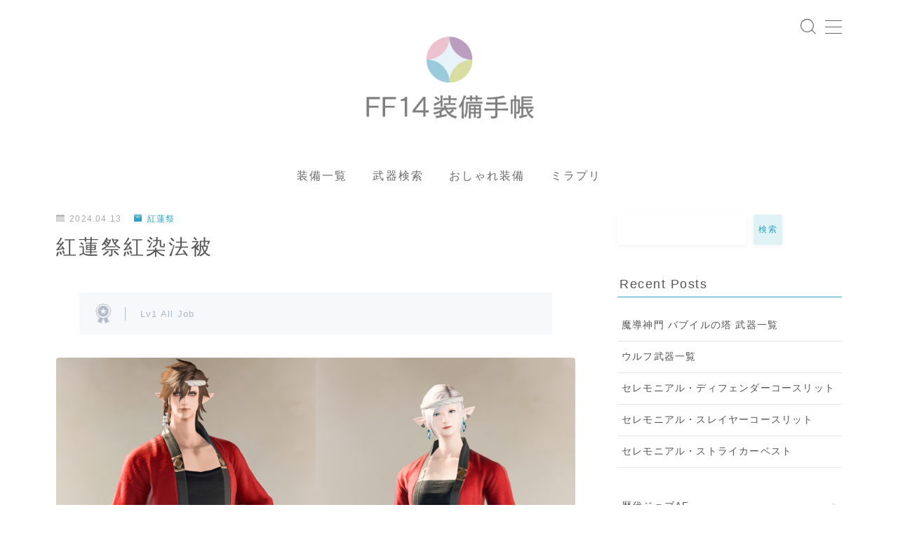

--- FILE ---
content_type: text/html; charset=UTF-8
request_url: https://attire.jp/red-moonfire-happi/
body_size: 36785
content:
<!DOCTYPE html>
<html lang="ja">

<head prefix="og: https://ogp.me/ns# fb: https://ogp.me/ns/fb# article: https://ogp.me/ns/article#">
	<meta charset="utf-8">
	<meta http-equiv="X-UA-Compatible" content="IE=edge">
	<meta name="viewport" content="width=device-width, initial-scale=1,minimum-scale=1.0">
	<!-- ここからOGP -->
	<meta property="og:type" content="article">
			<meta property="og:title" content="紅蓮祭紅染法被【FF14 装備手帳】">
		<meta property="og:url" content="https://attire.jp/red-moonfire-happi/">
			<meta property="og:description" content="「紅蓮祭」で入手できた紅蓮祭紅染法被の見た目をまとめました。">
						<meta property="og:image" content="https://attire.jp/wp-content/uploads/2024/04/red-moonfire-happi.jpg">
	<!-- ここまでOGP --><meta name="description" content="「紅蓮祭」で入手できた紅蓮祭紅染法被の見た目をまとめました。" >

<link rel="canonical" href="https://attire.jp/red-moonfire-happi/">
<meta property="og:site_name" content="【FF14 装備手帳】">
<meta name="twitter:card" content="summary">





<title>紅蓮祭紅染法被【FF14 装備手帳】</title>
<meta name='robots' content='max-image-preview:large' />
<link rel='dns-prefetch' href='//cdnjs.cloudflare.com' />
<link rel='dns-prefetch' href='//www.googletagmanager.com' />
<link rel='dns-prefetch' href='//pagead2.googlesyndication.com' />
<link rel="alternate" type="application/rss+xml" title="【FF14 装備手帳】 &raquo; 紅蓮祭紅染法被 のコメントのフィード" href="https://attire.jp/red-moonfire-happi/feed/" />
<link rel="alternate" title="oEmbed (JSON)" type="application/json+oembed" href="https://attire.jp/wp-json/oembed/1.0/embed?url=https%3A%2F%2Fattire.jp%2Fred-moonfire-happi%2F" />
<link rel="alternate" title="oEmbed (XML)" type="text/xml+oembed" href="https://attire.jp/wp-json/oembed/1.0/embed?url=https%3A%2F%2Fattire.jp%2Fred-moonfire-happi%2F&#038;format=xml" />
<!-- attire.jp is managing ads with Advanced Ads 2.0.16 – https://wpadvancedads.com/ --><script id="attir-ready">
			window.advanced_ads_ready=function(e,a){a=a||"complete";var d=function(e){return"interactive"===a?"loading"!==e:"complete"===e};d(document.readyState)?e():document.addEventListener("readystatechange",(function(a){d(a.target.readyState)&&e()}),{once:"interactive"===a})},window.advanced_ads_ready_queue=window.advanced_ads_ready_queue||[];		</script>
		<style id='wp-img-auto-sizes-contain-inline-css' type='text/css'>
img:is([sizes=auto i],[sizes^="auto," i]){contain-intrinsic-size:3000px 1500px}
/*# sourceURL=wp-img-auto-sizes-contain-inline-css */
</style>
<style id='wp-emoji-styles-inline-css' type='text/css'>

	img.wp-smiley, img.emoji {
		display: inline !important;
		border: none !important;
		box-shadow: none !important;
		height: 1em !important;
		width: 1em !important;
		margin: 0 0.07em !important;
		vertical-align: -0.1em !important;
		background: none !important;
		padding: 0 !important;
	}
/*# sourceURL=wp-emoji-styles-inline-css */
</style>
<style id='wp-block-library-inline-css' type='text/css'>
:root{--wp-block-synced-color:#7a00df;--wp-block-synced-color--rgb:122,0,223;--wp-bound-block-color:var(--wp-block-synced-color);--wp-editor-canvas-background:#ddd;--wp-admin-theme-color:#007cba;--wp-admin-theme-color--rgb:0,124,186;--wp-admin-theme-color-darker-10:#006ba1;--wp-admin-theme-color-darker-10--rgb:0,107,160.5;--wp-admin-theme-color-darker-20:#005a87;--wp-admin-theme-color-darker-20--rgb:0,90,135;--wp-admin-border-width-focus:2px}@media (min-resolution:192dpi){:root{--wp-admin-border-width-focus:1.5px}}.wp-element-button{cursor:pointer}:root .has-very-light-gray-background-color{background-color:#eee}:root .has-very-dark-gray-background-color{background-color:#313131}:root .has-very-light-gray-color{color:#eee}:root .has-very-dark-gray-color{color:#313131}:root .has-vivid-green-cyan-to-vivid-cyan-blue-gradient-background{background:linear-gradient(135deg,#00d084,#0693e3)}:root .has-purple-crush-gradient-background{background:linear-gradient(135deg,#34e2e4,#4721fb 50%,#ab1dfe)}:root .has-hazy-dawn-gradient-background{background:linear-gradient(135deg,#faaca8,#dad0ec)}:root .has-subdued-olive-gradient-background{background:linear-gradient(135deg,#fafae1,#67a671)}:root .has-atomic-cream-gradient-background{background:linear-gradient(135deg,#fdd79a,#004a59)}:root .has-nightshade-gradient-background{background:linear-gradient(135deg,#330968,#31cdcf)}:root .has-midnight-gradient-background{background:linear-gradient(135deg,#020381,#2874fc)}:root{--wp--preset--font-size--normal:16px;--wp--preset--font-size--huge:42px}.has-regular-font-size{font-size:1em}.has-larger-font-size{font-size:2.625em}.has-normal-font-size{font-size:var(--wp--preset--font-size--normal)}.has-huge-font-size{font-size:var(--wp--preset--font-size--huge)}.has-text-align-center{text-align:center}.has-text-align-left{text-align:left}.has-text-align-right{text-align:right}.has-fit-text{white-space:nowrap!important}#end-resizable-editor-section{display:none}.aligncenter{clear:both}.items-justified-left{justify-content:flex-start}.items-justified-center{justify-content:center}.items-justified-right{justify-content:flex-end}.items-justified-space-between{justify-content:space-between}.screen-reader-text{border:0;clip-path:inset(50%);height:1px;margin:-1px;overflow:hidden;padding:0;position:absolute;width:1px;word-wrap:normal!important}.screen-reader-text:focus{background-color:#ddd;clip-path:none;color:#444;display:block;font-size:1em;height:auto;left:5px;line-height:normal;padding:15px 23px 14px;text-decoration:none;top:5px;width:auto;z-index:100000}html :where(.has-border-color){border-style:solid}html :where([style*=border-top-color]){border-top-style:solid}html :where([style*=border-right-color]){border-right-style:solid}html :where([style*=border-bottom-color]){border-bottom-style:solid}html :where([style*=border-left-color]){border-left-style:solid}html :where([style*=border-width]){border-style:solid}html :where([style*=border-top-width]){border-top-style:solid}html :where([style*=border-right-width]){border-right-style:solid}html :where([style*=border-bottom-width]){border-bottom-style:solid}html :where([style*=border-left-width]){border-left-style:solid}html :where(img[class*=wp-image-]){height:auto;max-width:100%}:where(figure){margin:0 0 1em}html :where(.is-position-sticky){--wp-admin--admin-bar--position-offset:var(--wp-admin--admin-bar--height,0px)}@media screen and (max-width:600px){html :where(.is-position-sticky){--wp-admin--admin-bar--position-offset:0px}}

/*# sourceURL=wp-block-library-inline-css */
</style><style id='wp-block-archives-inline-css' type='text/css'>
.wp-block-archives{box-sizing:border-box}.wp-block-archives-dropdown label{display:block}
/*# sourceURL=https://attire.jp/wp-includes/blocks/archives/style.min.css */
</style>
<style id='wp-block-gallery-inline-css' type='text/css'>
.blocks-gallery-grid:not(.has-nested-images),.wp-block-gallery:not(.has-nested-images){display:flex;flex-wrap:wrap;list-style-type:none;margin:0;padding:0}.blocks-gallery-grid:not(.has-nested-images) .blocks-gallery-image,.blocks-gallery-grid:not(.has-nested-images) .blocks-gallery-item,.wp-block-gallery:not(.has-nested-images) .blocks-gallery-image,.wp-block-gallery:not(.has-nested-images) .blocks-gallery-item{display:flex;flex-direction:column;flex-grow:1;justify-content:center;margin:0 1em 1em 0;position:relative;width:calc(50% - 1em)}.blocks-gallery-grid:not(.has-nested-images) .blocks-gallery-image:nth-of-type(2n),.blocks-gallery-grid:not(.has-nested-images) .blocks-gallery-item:nth-of-type(2n),.wp-block-gallery:not(.has-nested-images) .blocks-gallery-image:nth-of-type(2n),.wp-block-gallery:not(.has-nested-images) .blocks-gallery-item:nth-of-type(2n){margin-right:0}.blocks-gallery-grid:not(.has-nested-images) .blocks-gallery-image figure,.blocks-gallery-grid:not(.has-nested-images) .blocks-gallery-item figure,.wp-block-gallery:not(.has-nested-images) .blocks-gallery-image figure,.wp-block-gallery:not(.has-nested-images) .blocks-gallery-item figure{align-items:flex-end;display:flex;height:100%;justify-content:flex-start;margin:0}.blocks-gallery-grid:not(.has-nested-images) .blocks-gallery-image img,.blocks-gallery-grid:not(.has-nested-images) .blocks-gallery-item img,.wp-block-gallery:not(.has-nested-images) .blocks-gallery-image img,.wp-block-gallery:not(.has-nested-images) .blocks-gallery-item img{display:block;height:auto;max-width:100%;width:auto}.blocks-gallery-grid:not(.has-nested-images) .blocks-gallery-image figcaption,.blocks-gallery-grid:not(.has-nested-images) .blocks-gallery-item figcaption,.wp-block-gallery:not(.has-nested-images) .blocks-gallery-image figcaption,.wp-block-gallery:not(.has-nested-images) .blocks-gallery-item figcaption{background:linear-gradient(0deg,#000000b3,#0000004d 70%,#0000);bottom:0;box-sizing:border-box;color:#fff;font-size:.8em;margin:0;max-height:100%;overflow:auto;padding:3em .77em .7em;position:absolute;text-align:center;width:100%;z-index:2}.blocks-gallery-grid:not(.has-nested-images) .blocks-gallery-image figcaption img,.blocks-gallery-grid:not(.has-nested-images) .blocks-gallery-item figcaption img,.wp-block-gallery:not(.has-nested-images) .blocks-gallery-image figcaption img,.wp-block-gallery:not(.has-nested-images) .blocks-gallery-item figcaption img{display:inline}.blocks-gallery-grid:not(.has-nested-images) figcaption,.wp-block-gallery:not(.has-nested-images) figcaption{flex-grow:1}.blocks-gallery-grid:not(.has-nested-images).is-cropped .blocks-gallery-image a,.blocks-gallery-grid:not(.has-nested-images).is-cropped .blocks-gallery-image img,.blocks-gallery-grid:not(.has-nested-images).is-cropped .blocks-gallery-item a,.blocks-gallery-grid:not(.has-nested-images).is-cropped .blocks-gallery-item img,.wp-block-gallery:not(.has-nested-images).is-cropped .blocks-gallery-image a,.wp-block-gallery:not(.has-nested-images).is-cropped .blocks-gallery-image img,.wp-block-gallery:not(.has-nested-images).is-cropped .blocks-gallery-item a,.wp-block-gallery:not(.has-nested-images).is-cropped .blocks-gallery-item img{flex:1;height:100%;object-fit:cover;width:100%}.blocks-gallery-grid:not(.has-nested-images).columns-1 .blocks-gallery-image,.blocks-gallery-grid:not(.has-nested-images).columns-1 .blocks-gallery-item,.wp-block-gallery:not(.has-nested-images).columns-1 .blocks-gallery-image,.wp-block-gallery:not(.has-nested-images).columns-1 .blocks-gallery-item{margin-right:0;width:100%}@media (min-width:600px){.blocks-gallery-grid:not(.has-nested-images).columns-3 .blocks-gallery-image,.blocks-gallery-grid:not(.has-nested-images).columns-3 .blocks-gallery-item,.wp-block-gallery:not(.has-nested-images).columns-3 .blocks-gallery-image,.wp-block-gallery:not(.has-nested-images).columns-3 .blocks-gallery-item{margin-right:1em;width:calc(33.33333% - .66667em)}.blocks-gallery-grid:not(.has-nested-images).columns-4 .blocks-gallery-image,.blocks-gallery-grid:not(.has-nested-images).columns-4 .blocks-gallery-item,.wp-block-gallery:not(.has-nested-images).columns-4 .blocks-gallery-image,.wp-block-gallery:not(.has-nested-images).columns-4 .blocks-gallery-item{margin-right:1em;width:calc(25% - .75em)}.blocks-gallery-grid:not(.has-nested-images).columns-5 .blocks-gallery-image,.blocks-gallery-grid:not(.has-nested-images).columns-5 .blocks-gallery-item,.wp-block-gallery:not(.has-nested-images).columns-5 .blocks-gallery-image,.wp-block-gallery:not(.has-nested-images).columns-5 .blocks-gallery-item{margin-right:1em;width:calc(20% - .8em)}.blocks-gallery-grid:not(.has-nested-images).columns-6 .blocks-gallery-image,.blocks-gallery-grid:not(.has-nested-images).columns-6 .blocks-gallery-item,.wp-block-gallery:not(.has-nested-images).columns-6 .blocks-gallery-image,.wp-block-gallery:not(.has-nested-images).columns-6 .blocks-gallery-item{margin-right:1em;width:calc(16.66667% - .83333em)}.blocks-gallery-grid:not(.has-nested-images).columns-7 .blocks-gallery-image,.blocks-gallery-grid:not(.has-nested-images).columns-7 .blocks-gallery-item,.wp-block-gallery:not(.has-nested-images).columns-7 .blocks-gallery-image,.wp-block-gallery:not(.has-nested-images).columns-7 .blocks-gallery-item{margin-right:1em;width:calc(14.28571% - .85714em)}.blocks-gallery-grid:not(.has-nested-images).columns-8 .blocks-gallery-image,.blocks-gallery-grid:not(.has-nested-images).columns-8 .blocks-gallery-item,.wp-block-gallery:not(.has-nested-images).columns-8 .blocks-gallery-image,.wp-block-gallery:not(.has-nested-images).columns-8 .blocks-gallery-item{margin-right:1em;width:calc(12.5% - .875em)}.blocks-gallery-grid:not(.has-nested-images).columns-1 .blocks-gallery-image:nth-of-type(1n),.blocks-gallery-grid:not(.has-nested-images).columns-1 .blocks-gallery-item:nth-of-type(1n),.blocks-gallery-grid:not(.has-nested-images).columns-2 .blocks-gallery-image:nth-of-type(2n),.blocks-gallery-grid:not(.has-nested-images).columns-2 .blocks-gallery-item:nth-of-type(2n),.blocks-gallery-grid:not(.has-nested-images).columns-3 .blocks-gallery-image:nth-of-type(3n),.blocks-gallery-grid:not(.has-nested-images).columns-3 .blocks-gallery-item:nth-of-type(3n),.blocks-gallery-grid:not(.has-nested-images).columns-4 .blocks-gallery-image:nth-of-type(4n),.blocks-gallery-grid:not(.has-nested-images).columns-4 .blocks-gallery-item:nth-of-type(4n),.blocks-gallery-grid:not(.has-nested-images).columns-5 .blocks-gallery-image:nth-of-type(5n),.blocks-gallery-grid:not(.has-nested-images).columns-5 .blocks-gallery-item:nth-of-type(5n),.blocks-gallery-grid:not(.has-nested-images).columns-6 .blocks-gallery-image:nth-of-type(6n),.blocks-gallery-grid:not(.has-nested-images).columns-6 .blocks-gallery-item:nth-of-type(6n),.blocks-gallery-grid:not(.has-nested-images).columns-7 .blocks-gallery-image:nth-of-type(7n),.blocks-gallery-grid:not(.has-nested-images).columns-7 .blocks-gallery-item:nth-of-type(7n),.blocks-gallery-grid:not(.has-nested-images).columns-8 .blocks-gallery-image:nth-of-type(8n),.blocks-gallery-grid:not(.has-nested-images).columns-8 .blocks-gallery-item:nth-of-type(8n),.wp-block-gallery:not(.has-nested-images).columns-1 .blocks-gallery-image:nth-of-type(1n),.wp-block-gallery:not(.has-nested-images).columns-1 .blocks-gallery-item:nth-of-type(1n),.wp-block-gallery:not(.has-nested-images).columns-2 .blocks-gallery-image:nth-of-type(2n),.wp-block-gallery:not(.has-nested-images).columns-2 .blocks-gallery-item:nth-of-type(2n),.wp-block-gallery:not(.has-nested-images).columns-3 .blocks-gallery-image:nth-of-type(3n),.wp-block-gallery:not(.has-nested-images).columns-3 .blocks-gallery-item:nth-of-type(3n),.wp-block-gallery:not(.has-nested-images).columns-4 .blocks-gallery-image:nth-of-type(4n),.wp-block-gallery:not(.has-nested-images).columns-4 .blocks-gallery-item:nth-of-type(4n),.wp-block-gallery:not(.has-nested-images).columns-5 .blocks-gallery-image:nth-of-type(5n),.wp-block-gallery:not(.has-nested-images).columns-5 .blocks-gallery-item:nth-of-type(5n),.wp-block-gallery:not(.has-nested-images).columns-6 .blocks-gallery-image:nth-of-type(6n),.wp-block-gallery:not(.has-nested-images).columns-6 .blocks-gallery-item:nth-of-type(6n),.wp-block-gallery:not(.has-nested-images).columns-7 .blocks-gallery-image:nth-of-type(7n),.wp-block-gallery:not(.has-nested-images).columns-7 .blocks-gallery-item:nth-of-type(7n),.wp-block-gallery:not(.has-nested-images).columns-8 .blocks-gallery-image:nth-of-type(8n),.wp-block-gallery:not(.has-nested-images).columns-8 .blocks-gallery-item:nth-of-type(8n){margin-right:0}}.blocks-gallery-grid:not(.has-nested-images) .blocks-gallery-image:last-child,.blocks-gallery-grid:not(.has-nested-images) .blocks-gallery-item:last-child,.wp-block-gallery:not(.has-nested-images) .blocks-gallery-image:last-child,.wp-block-gallery:not(.has-nested-images) .blocks-gallery-item:last-child{margin-right:0}.blocks-gallery-grid:not(.has-nested-images).alignleft,.blocks-gallery-grid:not(.has-nested-images).alignright,.wp-block-gallery:not(.has-nested-images).alignleft,.wp-block-gallery:not(.has-nested-images).alignright{max-width:420px;width:100%}.blocks-gallery-grid:not(.has-nested-images).aligncenter .blocks-gallery-item figure,.wp-block-gallery:not(.has-nested-images).aligncenter .blocks-gallery-item figure{justify-content:center}.wp-block-gallery:not(.is-cropped) .blocks-gallery-item{align-self:flex-start}figure.wp-block-gallery.has-nested-images{align-items:normal}.wp-block-gallery.has-nested-images figure.wp-block-image:not(#individual-image){margin:0;width:calc(50% - var(--wp--style--unstable-gallery-gap, 16px)/2)}.wp-block-gallery.has-nested-images figure.wp-block-image{box-sizing:border-box;display:flex;flex-direction:column;flex-grow:1;justify-content:center;max-width:100%;position:relative}.wp-block-gallery.has-nested-images figure.wp-block-image>a,.wp-block-gallery.has-nested-images figure.wp-block-image>div{flex-direction:column;flex-grow:1;margin:0}.wp-block-gallery.has-nested-images figure.wp-block-image img{display:block;height:auto;max-width:100%!important;width:auto}.wp-block-gallery.has-nested-images figure.wp-block-image figcaption,.wp-block-gallery.has-nested-images figure.wp-block-image:has(figcaption):before{bottom:0;left:0;max-height:100%;position:absolute;right:0}.wp-block-gallery.has-nested-images figure.wp-block-image:has(figcaption):before{backdrop-filter:blur(3px);content:"";height:100%;-webkit-mask-image:linear-gradient(0deg,#000 20%,#0000);mask-image:linear-gradient(0deg,#000 20%,#0000);max-height:40%;pointer-events:none}.wp-block-gallery.has-nested-images figure.wp-block-image figcaption{box-sizing:border-box;color:#fff;font-size:13px;margin:0;overflow:auto;padding:1em;text-align:center;text-shadow:0 0 1.5px #000}.wp-block-gallery.has-nested-images figure.wp-block-image figcaption::-webkit-scrollbar{height:12px;width:12px}.wp-block-gallery.has-nested-images figure.wp-block-image figcaption::-webkit-scrollbar-track{background-color:initial}.wp-block-gallery.has-nested-images figure.wp-block-image figcaption::-webkit-scrollbar-thumb{background-clip:padding-box;background-color:initial;border:3px solid #0000;border-radius:8px}.wp-block-gallery.has-nested-images figure.wp-block-image figcaption:focus-within::-webkit-scrollbar-thumb,.wp-block-gallery.has-nested-images figure.wp-block-image figcaption:focus::-webkit-scrollbar-thumb,.wp-block-gallery.has-nested-images figure.wp-block-image figcaption:hover::-webkit-scrollbar-thumb{background-color:#fffc}.wp-block-gallery.has-nested-images figure.wp-block-image figcaption{scrollbar-color:#0000 #0000;scrollbar-gutter:stable both-edges;scrollbar-width:thin}.wp-block-gallery.has-nested-images figure.wp-block-image figcaption:focus,.wp-block-gallery.has-nested-images figure.wp-block-image figcaption:focus-within,.wp-block-gallery.has-nested-images figure.wp-block-image figcaption:hover{scrollbar-color:#fffc #0000}.wp-block-gallery.has-nested-images figure.wp-block-image figcaption{will-change:transform}@media (hover:none){.wp-block-gallery.has-nested-images figure.wp-block-image figcaption{scrollbar-color:#fffc #0000}}.wp-block-gallery.has-nested-images figure.wp-block-image figcaption{background:linear-gradient(0deg,#0006,#0000)}.wp-block-gallery.has-nested-images figure.wp-block-image figcaption img{display:inline}.wp-block-gallery.has-nested-images figure.wp-block-image figcaption a{color:inherit}.wp-block-gallery.has-nested-images figure.wp-block-image.has-custom-border img{box-sizing:border-box}.wp-block-gallery.has-nested-images figure.wp-block-image.has-custom-border>a,.wp-block-gallery.has-nested-images figure.wp-block-image.has-custom-border>div,.wp-block-gallery.has-nested-images figure.wp-block-image.is-style-rounded>a,.wp-block-gallery.has-nested-images figure.wp-block-image.is-style-rounded>div{flex:1 1 auto}.wp-block-gallery.has-nested-images figure.wp-block-image.has-custom-border figcaption,.wp-block-gallery.has-nested-images figure.wp-block-image.is-style-rounded figcaption{background:none;color:inherit;flex:initial;margin:0;padding:10px 10px 9px;position:relative;text-shadow:none}.wp-block-gallery.has-nested-images figure.wp-block-image.has-custom-border:before,.wp-block-gallery.has-nested-images figure.wp-block-image.is-style-rounded:before{content:none}.wp-block-gallery.has-nested-images figcaption{flex-basis:100%;flex-grow:1;text-align:center}.wp-block-gallery.has-nested-images:not(.is-cropped) figure.wp-block-image:not(#individual-image){margin-bottom:auto;margin-top:0}.wp-block-gallery.has-nested-images.is-cropped figure.wp-block-image:not(#individual-image){align-self:inherit}.wp-block-gallery.has-nested-images.is-cropped figure.wp-block-image:not(#individual-image)>a,.wp-block-gallery.has-nested-images.is-cropped figure.wp-block-image:not(#individual-image)>div:not(.components-drop-zone){display:flex}.wp-block-gallery.has-nested-images.is-cropped figure.wp-block-image:not(#individual-image) a,.wp-block-gallery.has-nested-images.is-cropped figure.wp-block-image:not(#individual-image) img{flex:1 0 0%;height:100%;object-fit:cover;width:100%}.wp-block-gallery.has-nested-images.columns-1 figure.wp-block-image:not(#individual-image){width:100%}@media (min-width:600px){.wp-block-gallery.has-nested-images.columns-3 figure.wp-block-image:not(#individual-image){width:calc(33.33333% - var(--wp--style--unstable-gallery-gap, 16px)*.66667)}.wp-block-gallery.has-nested-images.columns-4 figure.wp-block-image:not(#individual-image){width:calc(25% - var(--wp--style--unstable-gallery-gap, 16px)*.75)}.wp-block-gallery.has-nested-images.columns-5 figure.wp-block-image:not(#individual-image){width:calc(20% - var(--wp--style--unstable-gallery-gap, 16px)*.8)}.wp-block-gallery.has-nested-images.columns-6 figure.wp-block-image:not(#individual-image){width:calc(16.66667% - var(--wp--style--unstable-gallery-gap, 16px)*.83333)}.wp-block-gallery.has-nested-images.columns-7 figure.wp-block-image:not(#individual-image){width:calc(14.28571% - var(--wp--style--unstable-gallery-gap, 16px)*.85714)}.wp-block-gallery.has-nested-images.columns-8 figure.wp-block-image:not(#individual-image){width:calc(12.5% - var(--wp--style--unstable-gallery-gap, 16px)*.875)}.wp-block-gallery.has-nested-images.columns-default figure.wp-block-image:not(#individual-image){width:calc(33.33% - var(--wp--style--unstable-gallery-gap, 16px)*.66667)}.wp-block-gallery.has-nested-images.columns-default figure.wp-block-image:not(#individual-image):first-child:nth-last-child(2),.wp-block-gallery.has-nested-images.columns-default figure.wp-block-image:not(#individual-image):first-child:nth-last-child(2)~figure.wp-block-image:not(#individual-image){width:calc(50% - var(--wp--style--unstable-gallery-gap, 16px)*.5)}.wp-block-gallery.has-nested-images.columns-default figure.wp-block-image:not(#individual-image):first-child:last-child{width:100%}}.wp-block-gallery.has-nested-images.alignleft,.wp-block-gallery.has-nested-images.alignright{max-width:420px;width:100%}.wp-block-gallery.has-nested-images.aligncenter{justify-content:center}
/*# sourceURL=https://attire.jp/wp-includes/blocks/gallery/style.min.css */
</style>
<style id='wp-block-heading-inline-css' type='text/css'>
h1:where(.wp-block-heading).has-background,h2:where(.wp-block-heading).has-background,h3:where(.wp-block-heading).has-background,h4:where(.wp-block-heading).has-background,h5:where(.wp-block-heading).has-background,h6:where(.wp-block-heading).has-background{padding:1.25em 2.375em}h1.has-text-align-left[style*=writing-mode]:where([style*=vertical-lr]),h1.has-text-align-right[style*=writing-mode]:where([style*=vertical-rl]),h2.has-text-align-left[style*=writing-mode]:where([style*=vertical-lr]),h2.has-text-align-right[style*=writing-mode]:where([style*=vertical-rl]),h3.has-text-align-left[style*=writing-mode]:where([style*=vertical-lr]),h3.has-text-align-right[style*=writing-mode]:where([style*=vertical-rl]),h4.has-text-align-left[style*=writing-mode]:where([style*=vertical-lr]),h4.has-text-align-right[style*=writing-mode]:where([style*=vertical-rl]),h5.has-text-align-left[style*=writing-mode]:where([style*=vertical-lr]),h5.has-text-align-right[style*=writing-mode]:where([style*=vertical-rl]),h6.has-text-align-left[style*=writing-mode]:where([style*=vertical-lr]),h6.has-text-align-right[style*=writing-mode]:where([style*=vertical-rl]){rotate:180deg}
/*# sourceURL=https://attire.jp/wp-includes/blocks/heading/style.min.css */
</style>
<style id='wp-block-image-inline-css' type='text/css'>
.wp-block-image>a,.wp-block-image>figure>a{display:inline-block}.wp-block-image img{box-sizing:border-box;height:auto;max-width:100%;vertical-align:bottom}@media not (prefers-reduced-motion){.wp-block-image img.hide{visibility:hidden}.wp-block-image img.show{animation:show-content-image .4s}}.wp-block-image[style*=border-radius] img,.wp-block-image[style*=border-radius]>a{border-radius:inherit}.wp-block-image.has-custom-border img{box-sizing:border-box}.wp-block-image.aligncenter{text-align:center}.wp-block-image.alignfull>a,.wp-block-image.alignwide>a{width:100%}.wp-block-image.alignfull img,.wp-block-image.alignwide img{height:auto;width:100%}.wp-block-image .aligncenter,.wp-block-image .alignleft,.wp-block-image .alignright,.wp-block-image.aligncenter,.wp-block-image.alignleft,.wp-block-image.alignright{display:table}.wp-block-image .aligncenter>figcaption,.wp-block-image .alignleft>figcaption,.wp-block-image .alignright>figcaption,.wp-block-image.aligncenter>figcaption,.wp-block-image.alignleft>figcaption,.wp-block-image.alignright>figcaption{caption-side:bottom;display:table-caption}.wp-block-image .alignleft{float:left;margin:.5em 1em .5em 0}.wp-block-image .alignright{float:right;margin:.5em 0 .5em 1em}.wp-block-image .aligncenter{margin-left:auto;margin-right:auto}.wp-block-image :where(figcaption){margin-bottom:1em;margin-top:.5em}.wp-block-image.is-style-circle-mask img{border-radius:9999px}@supports ((-webkit-mask-image:none) or (mask-image:none)) or (-webkit-mask-image:none){.wp-block-image.is-style-circle-mask img{border-radius:0;-webkit-mask-image:url('data:image/svg+xml;utf8,<svg viewBox="0 0 100 100" xmlns="http://www.w3.org/2000/svg"><circle cx="50" cy="50" r="50"/></svg>');mask-image:url('data:image/svg+xml;utf8,<svg viewBox="0 0 100 100" xmlns="http://www.w3.org/2000/svg"><circle cx="50" cy="50" r="50"/></svg>');mask-mode:alpha;-webkit-mask-position:center;mask-position:center;-webkit-mask-repeat:no-repeat;mask-repeat:no-repeat;-webkit-mask-size:contain;mask-size:contain}}:root :where(.wp-block-image.is-style-rounded img,.wp-block-image .is-style-rounded img){border-radius:9999px}.wp-block-image figure{margin:0}.wp-lightbox-container{display:flex;flex-direction:column;position:relative}.wp-lightbox-container img{cursor:zoom-in}.wp-lightbox-container img:hover+button{opacity:1}.wp-lightbox-container button{align-items:center;backdrop-filter:blur(16px) saturate(180%);background-color:#5a5a5a40;border:none;border-radius:4px;cursor:zoom-in;display:flex;height:20px;justify-content:center;opacity:0;padding:0;position:absolute;right:16px;text-align:center;top:16px;width:20px;z-index:100}@media not (prefers-reduced-motion){.wp-lightbox-container button{transition:opacity .2s ease}}.wp-lightbox-container button:focus-visible{outline:3px auto #5a5a5a40;outline:3px auto -webkit-focus-ring-color;outline-offset:3px}.wp-lightbox-container button:hover{cursor:pointer;opacity:1}.wp-lightbox-container button:focus{opacity:1}.wp-lightbox-container button:focus,.wp-lightbox-container button:hover,.wp-lightbox-container button:not(:hover):not(:active):not(.has-background){background-color:#5a5a5a40;border:none}.wp-lightbox-overlay{box-sizing:border-box;cursor:zoom-out;height:100vh;left:0;overflow:hidden;position:fixed;top:0;visibility:hidden;width:100%;z-index:100000}.wp-lightbox-overlay .close-button{align-items:center;cursor:pointer;display:flex;justify-content:center;min-height:40px;min-width:40px;padding:0;position:absolute;right:calc(env(safe-area-inset-right) + 16px);top:calc(env(safe-area-inset-top) + 16px);z-index:5000000}.wp-lightbox-overlay .close-button:focus,.wp-lightbox-overlay .close-button:hover,.wp-lightbox-overlay .close-button:not(:hover):not(:active):not(.has-background){background:none;border:none}.wp-lightbox-overlay .lightbox-image-container{height:var(--wp--lightbox-container-height);left:50%;overflow:hidden;position:absolute;top:50%;transform:translate(-50%,-50%);transform-origin:top left;width:var(--wp--lightbox-container-width);z-index:9999999999}.wp-lightbox-overlay .wp-block-image{align-items:center;box-sizing:border-box;display:flex;height:100%;justify-content:center;margin:0;position:relative;transform-origin:0 0;width:100%;z-index:3000000}.wp-lightbox-overlay .wp-block-image img{height:var(--wp--lightbox-image-height);min-height:var(--wp--lightbox-image-height);min-width:var(--wp--lightbox-image-width);width:var(--wp--lightbox-image-width)}.wp-lightbox-overlay .wp-block-image figcaption{display:none}.wp-lightbox-overlay button{background:none;border:none}.wp-lightbox-overlay .scrim{background-color:#fff;height:100%;opacity:.9;position:absolute;width:100%;z-index:2000000}.wp-lightbox-overlay.active{visibility:visible}@media not (prefers-reduced-motion){.wp-lightbox-overlay.active{animation:turn-on-visibility .25s both}.wp-lightbox-overlay.active img{animation:turn-on-visibility .35s both}.wp-lightbox-overlay.show-closing-animation:not(.active){animation:turn-off-visibility .35s both}.wp-lightbox-overlay.show-closing-animation:not(.active) img{animation:turn-off-visibility .25s both}.wp-lightbox-overlay.zoom.active{animation:none;opacity:1;visibility:visible}.wp-lightbox-overlay.zoom.active .lightbox-image-container{animation:lightbox-zoom-in .4s}.wp-lightbox-overlay.zoom.active .lightbox-image-container img{animation:none}.wp-lightbox-overlay.zoom.active .scrim{animation:turn-on-visibility .4s forwards}.wp-lightbox-overlay.zoom.show-closing-animation:not(.active){animation:none}.wp-lightbox-overlay.zoom.show-closing-animation:not(.active) .lightbox-image-container{animation:lightbox-zoom-out .4s}.wp-lightbox-overlay.zoom.show-closing-animation:not(.active) .lightbox-image-container img{animation:none}.wp-lightbox-overlay.zoom.show-closing-animation:not(.active) .scrim{animation:turn-off-visibility .4s forwards}}@keyframes show-content-image{0%{visibility:hidden}99%{visibility:hidden}to{visibility:visible}}@keyframes turn-on-visibility{0%{opacity:0}to{opacity:1}}@keyframes turn-off-visibility{0%{opacity:1;visibility:visible}99%{opacity:0;visibility:visible}to{opacity:0;visibility:hidden}}@keyframes lightbox-zoom-in{0%{transform:translate(calc((-100vw + var(--wp--lightbox-scrollbar-width))/2 + var(--wp--lightbox-initial-left-position)),calc(-50vh + var(--wp--lightbox-initial-top-position))) scale(var(--wp--lightbox-scale))}to{transform:translate(-50%,-50%) scale(1)}}@keyframes lightbox-zoom-out{0%{transform:translate(-50%,-50%) scale(1);visibility:visible}99%{visibility:visible}to{transform:translate(calc((-100vw + var(--wp--lightbox-scrollbar-width))/2 + var(--wp--lightbox-initial-left-position)),calc(-50vh + var(--wp--lightbox-initial-top-position))) scale(var(--wp--lightbox-scale));visibility:hidden}}
/*# sourceURL=https://attire.jp/wp-includes/blocks/image/style.min.css */
</style>
<style id='wp-block-latest-posts-inline-css' type='text/css'>
.wp-block-latest-posts{box-sizing:border-box}.wp-block-latest-posts.alignleft{margin-right:2em}.wp-block-latest-posts.alignright{margin-left:2em}.wp-block-latest-posts.wp-block-latest-posts__list{list-style:none}.wp-block-latest-posts.wp-block-latest-posts__list li{clear:both;overflow-wrap:break-word}.wp-block-latest-posts.is-grid{display:flex;flex-wrap:wrap}.wp-block-latest-posts.is-grid li{margin:0 1.25em 1.25em 0;width:100%}@media (min-width:600px){.wp-block-latest-posts.columns-2 li{width:calc(50% - .625em)}.wp-block-latest-posts.columns-2 li:nth-child(2n){margin-right:0}.wp-block-latest-posts.columns-3 li{width:calc(33.33333% - .83333em)}.wp-block-latest-posts.columns-3 li:nth-child(3n){margin-right:0}.wp-block-latest-posts.columns-4 li{width:calc(25% - .9375em)}.wp-block-latest-posts.columns-4 li:nth-child(4n){margin-right:0}.wp-block-latest-posts.columns-5 li{width:calc(20% - 1em)}.wp-block-latest-posts.columns-5 li:nth-child(5n){margin-right:0}.wp-block-latest-posts.columns-6 li{width:calc(16.66667% - 1.04167em)}.wp-block-latest-posts.columns-6 li:nth-child(6n){margin-right:0}}:root :where(.wp-block-latest-posts.is-grid){padding:0}:root :where(.wp-block-latest-posts.wp-block-latest-posts__list){padding-left:0}.wp-block-latest-posts__post-author,.wp-block-latest-posts__post-date{display:block;font-size:.8125em}.wp-block-latest-posts__post-excerpt,.wp-block-latest-posts__post-full-content{margin-bottom:1em;margin-top:.5em}.wp-block-latest-posts__featured-image a{display:inline-block}.wp-block-latest-posts__featured-image img{height:auto;max-width:100%;width:auto}.wp-block-latest-posts__featured-image.alignleft{float:left;margin-right:1em}.wp-block-latest-posts__featured-image.alignright{float:right;margin-left:1em}.wp-block-latest-posts__featured-image.aligncenter{margin-bottom:1em;text-align:center}
/*# sourceURL=https://attire.jp/wp-includes/blocks/latest-posts/style.min.css */
</style>
<style id='wp-block-search-inline-css' type='text/css'>
.wp-block-search__button{margin-left:10px;word-break:normal}.wp-block-search__button.has-icon{line-height:0}.wp-block-search__button svg{height:1.25em;min-height:24px;min-width:24px;width:1.25em;fill:currentColor;vertical-align:text-bottom}:where(.wp-block-search__button){border:1px solid #ccc;padding:6px 10px}.wp-block-search__inside-wrapper{display:flex;flex:auto;flex-wrap:nowrap;max-width:100%}.wp-block-search__label{width:100%}.wp-block-search.wp-block-search__button-only .wp-block-search__button{box-sizing:border-box;display:flex;flex-shrink:0;justify-content:center;margin-left:0;max-width:100%}.wp-block-search.wp-block-search__button-only .wp-block-search__inside-wrapper{min-width:0!important;transition-property:width}.wp-block-search.wp-block-search__button-only .wp-block-search__input{flex-basis:100%;transition-duration:.3s}.wp-block-search.wp-block-search__button-only.wp-block-search__searchfield-hidden,.wp-block-search.wp-block-search__button-only.wp-block-search__searchfield-hidden .wp-block-search__inside-wrapper{overflow:hidden}.wp-block-search.wp-block-search__button-only.wp-block-search__searchfield-hidden .wp-block-search__input{border-left-width:0!important;border-right-width:0!important;flex-basis:0;flex-grow:0;margin:0;min-width:0!important;padding-left:0!important;padding-right:0!important;width:0!important}:where(.wp-block-search__input){appearance:none;border:1px solid #949494;flex-grow:1;font-family:inherit;font-size:inherit;font-style:inherit;font-weight:inherit;letter-spacing:inherit;line-height:inherit;margin-left:0;margin-right:0;min-width:3rem;padding:8px;text-decoration:unset!important;text-transform:inherit}:where(.wp-block-search__button-inside .wp-block-search__inside-wrapper){background-color:#fff;border:1px solid #949494;box-sizing:border-box;padding:4px}:where(.wp-block-search__button-inside .wp-block-search__inside-wrapper) .wp-block-search__input{border:none;border-radius:0;padding:0 4px}:where(.wp-block-search__button-inside .wp-block-search__inside-wrapper) .wp-block-search__input:focus{outline:none}:where(.wp-block-search__button-inside .wp-block-search__inside-wrapper) :where(.wp-block-search__button){padding:4px 8px}.wp-block-search.aligncenter .wp-block-search__inside-wrapper{margin:auto}.wp-block[data-align=right] .wp-block-search.wp-block-search__button-only .wp-block-search__inside-wrapper{float:right}
/*# sourceURL=https://attire.jp/wp-includes/blocks/search/style.min.css */
</style>
<style id='wp-block-tag-cloud-inline-css' type='text/css'>
.wp-block-tag-cloud{box-sizing:border-box}.wp-block-tag-cloud.aligncenter{justify-content:center;text-align:center}.wp-block-tag-cloud a{display:inline-block;margin-right:5px}.wp-block-tag-cloud span{display:inline-block;margin-left:5px;text-decoration:none}:root :where(.wp-block-tag-cloud.is-style-outline){display:flex;flex-wrap:wrap;gap:1ch}:root :where(.wp-block-tag-cloud.is-style-outline a){border:1px solid;font-size:unset!important;margin-right:0;padding:1ch 2ch;text-decoration:none!important}
/*# sourceURL=https://attire.jp/wp-includes/blocks/tag-cloud/style.min.css */
</style>
<style id='wp-block-group-inline-css' type='text/css'>
.wp-block-group{box-sizing:border-box}:where(.wp-block-group.wp-block-group-is-layout-constrained){position:relative}
/*# sourceURL=https://attire.jp/wp-includes/blocks/group/style.min.css */
</style>
<style id='wp-block-paragraph-inline-css' type='text/css'>
.is-small-text{font-size:.875em}.is-regular-text{font-size:1em}.is-large-text{font-size:2.25em}.is-larger-text{font-size:3em}.has-drop-cap:not(:focus):first-letter{float:left;font-size:8.4em;font-style:normal;font-weight:100;line-height:.68;margin:.05em .1em 0 0;text-transform:uppercase}body.rtl .has-drop-cap:not(:focus):first-letter{float:none;margin-left:.1em}p.has-drop-cap.has-background{overflow:hidden}:root :where(p.has-background){padding:1.25em 2.375em}:where(p.has-text-color:not(.has-link-color)) a{color:inherit}p.has-text-align-left[style*="writing-mode:vertical-lr"],p.has-text-align-right[style*="writing-mode:vertical-rl"]{rotate:180deg}
/*# sourceURL=https://attire.jp/wp-includes/blocks/paragraph/style.min.css */
</style>
<style id='wp-block-quote-inline-css' type='text/css'>
.wp-block-quote{box-sizing:border-box;overflow-wrap:break-word}.wp-block-quote.is-large:where(:not(.is-style-plain)),.wp-block-quote.is-style-large:where(:not(.is-style-plain)){margin-bottom:1em;padding:0 1em}.wp-block-quote.is-large:where(:not(.is-style-plain)) p,.wp-block-quote.is-style-large:where(:not(.is-style-plain)) p{font-size:1.5em;font-style:italic;line-height:1.6}.wp-block-quote.is-large:where(:not(.is-style-plain)) cite,.wp-block-quote.is-large:where(:not(.is-style-plain)) footer,.wp-block-quote.is-style-large:where(:not(.is-style-plain)) cite,.wp-block-quote.is-style-large:where(:not(.is-style-plain)) footer{font-size:1.125em;text-align:right}.wp-block-quote>cite{display:block}
/*# sourceURL=https://attire.jp/wp-includes/blocks/quote/style.min.css */
</style>
<style id='global-styles-inline-css' type='text/css'>
:root{--wp--preset--aspect-ratio--square: 1;--wp--preset--aspect-ratio--4-3: 4/3;--wp--preset--aspect-ratio--3-4: 3/4;--wp--preset--aspect-ratio--3-2: 3/2;--wp--preset--aspect-ratio--2-3: 2/3;--wp--preset--aspect-ratio--16-9: 16/9;--wp--preset--aspect-ratio--9-16: 9/16;--wp--preset--color--black: #000000;--wp--preset--color--cyan-bluish-gray: #abb8c3;--wp--preset--color--white: #ffffff;--wp--preset--color--pale-pink: #f78da7;--wp--preset--color--vivid-red: #cf2e2e;--wp--preset--color--luminous-vivid-orange: #ff6900;--wp--preset--color--luminous-vivid-amber: #fcb900;--wp--preset--color--light-green-cyan: #7bdcb5;--wp--preset--color--vivid-green-cyan: #00d084;--wp--preset--color--pale-cyan-blue: #8ed1fc;--wp--preset--color--vivid-cyan-blue: #0693e3;--wp--preset--color--vivid-purple: #9b51e0;--wp--preset--gradient--vivid-cyan-blue-to-vivid-purple: linear-gradient(135deg,rgb(6,147,227) 0%,rgb(155,81,224) 100%);--wp--preset--gradient--light-green-cyan-to-vivid-green-cyan: linear-gradient(135deg,rgb(122,220,180) 0%,rgb(0,208,130) 100%);--wp--preset--gradient--luminous-vivid-amber-to-luminous-vivid-orange: linear-gradient(135deg,rgb(252,185,0) 0%,rgb(255,105,0) 100%);--wp--preset--gradient--luminous-vivid-orange-to-vivid-red: linear-gradient(135deg,rgb(255,105,0) 0%,rgb(207,46,46) 100%);--wp--preset--gradient--very-light-gray-to-cyan-bluish-gray: linear-gradient(135deg,rgb(238,238,238) 0%,rgb(169,184,195) 100%);--wp--preset--gradient--cool-to-warm-spectrum: linear-gradient(135deg,rgb(74,234,220) 0%,rgb(151,120,209) 20%,rgb(207,42,186) 40%,rgb(238,44,130) 60%,rgb(251,105,98) 80%,rgb(254,248,76) 100%);--wp--preset--gradient--blush-light-purple: linear-gradient(135deg,rgb(255,206,236) 0%,rgb(152,150,240) 100%);--wp--preset--gradient--blush-bordeaux: linear-gradient(135deg,rgb(254,205,165) 0%,rgb(254,45,45) 50%,rgb(107,0,62) 100%);--wp--preset--gradient--luminous-dusk: linear-gradient(135deg,rgb(255,203,112) 0%,rgb(199,81,192) 50%,rgb(65,88,208) 100%);--wp--preset--gradient--pale-ocean: linear-gradient(135deg,rgb(255,245,203) 0%,rgb(182,227,212) 50%,rgb(51,167,181) 100%);--wp--preset--gradient--electric-grass: linear-gradient(135deg,rgb(202,248,128) 0%,rgb(113,206,126) 100%);--wp--preset--gradient--midnight: linear-gradient(135deg,rgb(2,3,129) 0%,rgb(40,116,252) 100%);--wp--preset--font-size--small: 13px;--wp--preset--font-size--medium: 20px;--wp--preset--font-size--large: 36px;--wp--preset--font-size--x-large: 42px;--wp--preset--spacing--20: 0.44rem;--wp--preset--spacing--30: 0.67rem;--wp--preset--spacing--40: 1rem;--wp--preset--spacing--50: 1.5rem;--wp--preset--spacing--60: 2.25rem;--wp--preset--spacing--70: 3.38rem;--wp--preset--spacing--80: 5.06rem;--wp--preset--shadow--natural: 6px 6px 9px rgba(0, 0, 0, 0.2);--wp--preset--shadow--deep: 12px 12px 50px rgba(0, 0, 0, 0.4);--wp--preset--shadow--sharp: 6px 6px 0px rgba(0, 0, 0, 0.2);--wp--preset--shadow--outlined: 6px 6px 0px -3px rgb(255, 255, 255), 6px 6px rgb(0, 0, 0);--wp--preset--shadow--crisp: 6px 6px 0px rgb(0, 0, 0);}:where(.is-layout-flex){gap: 0.5em;}:where(.is-layout-grid){gap: 0.5em;}body .is-layout-flex{display: flex;}.is-layout-flex{flex-wrap: wrap;align-items: center;}.is-layout-flex > :is(*, div){margin: 0;}body .is-layout-grid{display: grid;}.is-layout-grid > :is(*, div){margin: 0;}:where(.wp-block-columns.is-layout-flex){gap: 2em;}:where(.wp-block-columns.is-layout-grid){gap: 2em;}:where(.wp-block-post-template.is-layout-flex){gap: 1.25em;}:where(.wp-block-post-template.is-layout-grid){gap: 1.25em;}.has-black-color{color: var(--wp--preset--color--black) !important;}.has-cyan-bluish-gray-color{color: var(--wp--preset--color--cyan-bluish-gray) !important;}.has-white-color{color: var(--wp--preset--color--white) !important;}.has-pale-pink-color{color: var(--wp--preset--color--pale-pink) !important;}.has-vivid-red-color{color: var(--wp--preset--color--vivid-red) !important;}.has-luminous-vivid-orange-color{color: var(--wp--preset--color--luminous-vivid-orange) !important;}.has-luminous-vivid-amber-color{color: var(--wp--preset--color--luminous-vivid-amber) !important;}.has-light-green-cyan-color{color: var(--wp--preset--color--light-green-cyan) !important;}.has-vivid-green-cyan-color{color: var(--wp--preset--color--vivid-green-cyan) !important;}.has-pale-cyan-blue-color{color: var(--wp--preset--color--pale-cyan-blue) !important;}.has-vivid-cyan-blue-color{color: var(--wp--preset--color--vivid-cyan-blue) !important;}.has-vivid-purple-color{color: var(--wp--preset--color--vivid-purple) !important;}.has-black-background-color{background-color: var(--wp--preset--color--black) !important;}.has-cyan-bluish-gray-background-color{background-color: var(--wp--preset--color--cyan-bluish-gray) !important;}.has-white-background-color{background-color: var(--wp--preset--color--white) !important;}.has-pale-pink-background-color{background-color: var(--wp--preset--color--pale-pink) !important;}.has-vivid-red-background-color{background-color: var(--wp--preset--color--vivid-red) !important;}.has-luminous-vivid-orange-background-color{background-color: var(--wp--preset--color--luminous-vivid-orange) !important;}.has-luminous-vivid-amber-background-color{background-color: var(--wp--preset--color--luminous-vivid-amber) !important;}.has-light-green-cyan-background-color{background-color: var(--wp--preset--color--light-green-cyan) !important;}.has-vivid-green-cyan-background-color{background-color: var(--wp--preset--color--vivid-green-cyan) !important;}.has-pale-cyan-blue-background-color{background-color: var(--wp--preset--color--pale-cyan-blue) !important;}.has-vivid-cyan-blue-background-color{background-color: var(--wp--preset--color--vivid-cyan-blue) !important;}.has-vivid-purple-background-color{background-color: var(--wp--preset--color--vivid-purple) !important;}.has-black-border-color{border-color: var(--wp--preset--color--black) !important;}.has-cyan-bluish-gray-border-color{border-color: var(--wp--preset--color--cyan-bluish-gray) !important;}.has-white-border-color{border-color: var(--wp--preset--color--white) !important;}.has-pale-pink-border-color{border-color: var(--wp--preset--color--pale-pink) !important;}.has-vivid-red-border-color{border-color: var(--wp--preset--color--vivid-red) !important;}.has-luminous-vivid-orange-border-color{border-color: var(--wp--preset--color--luminous-vivid-orange) !important;}.has-luminous-vivid-amber-border-color{border-color: var(--wp--preset--color--luminous-vivid-amber) !important;}.has-light-green-cyan-border-color{border-color: var(--wp--preset--color--light-green-cyan) !important;}.has-vivid-green-cyan-border-color{border-color: var(--wp--preset--color--vivid-green-cyan) !important;}.has-pale-cyan-blue-border-color{border-color: var(--wp--preset--color--pale-cyan-blue) !important;}.has-vivid-cyan-blue-border-color{border-color: var(--wp--preset--color--vivid-cyan-blue) !important;}.has-vivid-purple-border-color{border-color: var(--wp--preset--color--vivid-purple) !important;}.has-vivid-cyan-blue-to-vivid-purple-gradient-background{background: var(--wp--preset--gradient--vivid-cyan-blue-to-vivid-purple) !important;}.has-light-green-cyan-to-vivid-green-cyan-gradient-background{background: var(--wp--preset--gradient--light-green-cyan-to-vivid-green-cyan) !important;}.has-luminous-vivid-amber-to-luminous-vivid-orange-gradient-background{background: var(--wp--preset--gradient--luminous-vivid-amber-to-luminous-vivid-orange) !important;}.has-luminous-vivid-orange-to-vivid-red-gradient-background{background: var(--wp--preset--gradient--luminous-vivid-orange-to-vivid-red) !important;}.has-very-light-gray-to-cyan-bluish-gray-gradient-background{background: var(--wp--preset--gradient--very-light-gray-to-cyan-bluish-gray) !important;}.has-cool-to-warm-spectrum-gradient-background{background: var(--wp--preset--gradient--cool-to-warm-spectrum) !important;}.has-blush-light-purple-gradient-background{background: var(--wp--preset--gradient--blush-light-purple) !important;}.has-blush-bordeaux-gradient-background{background: var(--wp--preset--gradient--blush-bordeaux) !important;}.has-luminous-dusk-gradient-background{background: var(--wp--preset--gradient--luminous-dusk) !important;}.has-pale-ocean-gradient-background{background: var(--wp--preset--gradient--pale-ocean) !important;}.has-electric-grass-gradient-background{background: var(--wp--preset--gradient--electric-grass) !important;}.has-midnight-gradient-background{background: var(--wp--preset--gradient--midnight) !important;}.has-small-font-size{font-size: var(--wp--preset--font-size--small) !important;}.has-medium-font-size{font-size: var(--wp--preset--font-size--medium) !important;}.has-large-font-size{font-size: var(--wp--preset--font-size--large) !important;}.has-x-large-font-size{font-size: var(--wp--preset--font-size--x-large) !important;}
/*# sourceURL=global-styles-inline-css */
</style>
<style id='core-block-supports-inline-css' type='text/css'>
.wp-elements-708a4cd91cbf72083fb6763e88b7404a a:where(:not(.wp-element-button)){color:var(--wp--preset--color--cyan-bluish-gray);}.wp-block-gallery.wp-block-gallery-1{--wp--style--unstable-gallery-gap:var( --wp--style--gallery-gap-default, var( --gallery-block--gutter-size, var( --wp--style--block-gap, 0.5em ) ) );gap:var( --wp--style--gallery-gap-default, var( --gallery-block--gutter-size, var( --wp--style--block-gap, 0.5em ) ) );}.wp-block-gallery.wp-block-gallery-2{--wp--style--unstable-gallery-gap:var( --wp--style--gallery-gap-default, var( --gallery-block--gutter-size, var( --wp--style--block-gap, 0.5em ) ) );gap:var( --wp--style--gallery-gap-default, var( --gallery-block--gutter-size, var( --wp--style--block-gap, 0.5em ) ) );}.wp-container-core-group-is-layout-8cf370e7{flex-direction:column;align-items:flex-start;}
/*# sourceURL=core-block-supports-inline-css */
</style>

<style id='classic-theme-styles-inline-css' type='text/css'>
/*! This file is auto-generated */
.wp-block-button__link{color:#fff;background-color:#32373c;border-radius:9999px;box-shadow:none;text-decoration:none;padding:calc(.667em + 2px) calc(1.333em + 2px);font-size:1.125em}.wp-block-file__button{background:#32373c;color:#fff;text-decoration:none}
/*# sourceURL=/wp-includes/css/classic-themes.min.css */
</style>
<link rel='stylesheet' id='prism-numbers-css' href='https://cdnjs.cloudflare.com/ajax/libs/prism/1.29.0/plugins/line-numbers/prism-line-numbers.min.css?ver=1.29.0' type='text/css' media='all' />
<link rel='stylesheet' id='prism-okaidia-css' href='https://cdnjs.cloudflare.com/ajax/libs/prism/1.29.0/themes/prism-okaidia.min.css?ver=1.29.0' type='text/css' media='all' />
<link rel='stylesheet' id='searchandfilter-css' href='https://attire.jp/wp-content/plugins/search-filter/style.css?ver=1' type='text/css' media='all' />
<link rel='stylesheet' id='theme-style-css' href='https://attire.jp/wp-content/themes/jinr/style.css?ver=6.9' type='text/css' media='all' />
<link rel='stylesheet' id='fancybox-css' href='https://attire.jp/wp-content/plugins/easy-fancybox/fancybox/1.5.4/jquery.fancybox.min.css?ver=6.9' type='text/css' media='screen' />

<!-- Site Kit によって追加された Google タグ（gtag.js）スニペット -->
<!-- Google アナリティクス スニペット (Site Kit が追加) -->
<script type="text/javascript" src="https://www.googletagmanager.com/gtag/js?id=G-THJMG0VLZH" id="google_gtagjs-js" async></script>
<script type="text/javascript" id="google_gtagjs-js-after">
/* <![CDATA[ */
window.dataLayer = window.dataLayer || [];function gtag(){dataLayer.push(arguments);}
gtag("set","linker",{"domains":["attire.jp"]});
gtag("js", new Date());
gtag("set", "developer_id.dZTNiMT", true);
gtag("config", "G-THJMG0VLZH");
//# sourceURL=google_gtagjs-js-after
/* ]]> */
</script>
<link rel="https://api.w.org/" href="https://attire.jp/wp-json/" /><link rel="alternate" title="JSON" type="application/json" href="https://attire.jp/wp-json/wp/v2/posts/96742" /><link rel='shortlink' href='https://attire.jp/?p=96742' />
<meta name="generator" content="Site Kit by Google 1.171.0" /><style type="text/css">.a--search-label,.a--menu-label {margin-top:-2px;}body:not(.wp-admin){background-color: #ffffff;}body:not(.wp-admin) #wrapper{background-image: url();}body:not(.wp-admin),.widgettitle,.c--post-list-title,.d--slider-title-default,.d--blogcard-mysite .a--blogcard-title,.d--blogcard-external .a--blogcard-title,.d--blogcard-external .a--blogcard-more,.d--blogcard-external::before,.d--blogcard-external.d--blogcard-style1 .a--blogcard-label,#hamburgerMenuList .menu-item a,.editor-styles-wrapper,#headerSearch .search-text,.d--profile-author.d--brand-color .d--contact,.js--hamburger-active.c--menu-trigger .a--menu-label,#postTagBox a,.wpcf7 input,.wpcf7 textarea,.wpcf7 select,.o--jinr-postcard,.o--postlist-inner .a--post-title,.widgets-php h2.jinr-heading,.d--material-design .b--jinr-postlist .a--post-title,.wp-block-search__input,.a--button-microcopy,.b--jinr-paid-text,.b--paidpost-remaining{color:#555555;}#hamburgerMenuList .menu-item a:after,.a--simple-box-quotetitle,.a--nextpage-label{color:rgba(85,85,85,0.6);}#globalMenuList .sub-menu .menu-item a,.a--ham-follow-label{color:rgba(85,85,85,0.75);}.a--time-separator,.js--hamburger-active.c--menu-trigger .a--menu-bar,.a--nextpage-label::before,.a--nextpage-label::after{background-color:#555555;}.a--microcopy-parts1,    .a--microcopy-parts2,.d--button-microcopy3 .a--microcopy-parts1::before,.d--button-microcopy3 .a--microcopy-parts2::before{background-color:rgba(85,85,85,0.6);}.post-page-numbers,.o--pagenation-list .c--pagenation-item a{border-color:rgba(43,165,196,1);color:rgba(43,165,196,1);}.o--pagenation-list .c--pagenation-item .dots{color:rgba(85,85,85,0.45);}.post-page-numbers.current,.c--nextpage a:hover,.o--pagenation-list .c--pagenation-item span:not(.dots),.o--pagenation-list .c--pagenation-item a:hover{background-color:rgba(43,165,196,1);}#hamburgerMenuList .menu-item ul a:before{background-color:rgba(85,85,85,0.3);}#hamburgerMenuList .menu-item{border-color:rgba(85,85,85,0.15);}.d--sns-share-design2.d--sns-share-color-white .c--sns-share-item{border-color:rgba(85,85,85,0.09);}ul.is-style-jinr-checkmark-square.jinr-list li::after{border-color:rgba(85,85,85,0.12);}.o--snsshare-button-select{background-color:rgba(85,85,85,0.03);}#postTagBox a,.wp-block-tag-cloud a{background-color:rgba(85,85,85,0.06);}.d--simple-box12{background-color:rgba(85,85,85,0.06);}.d--simple-box12::before,.d--simple-box12::after{color:rgba(85,85,85,0.06);}.d--blogcard-external.d--blogcard-style1 .o--blogcard-link,.wp-block-table table,.wp-block-table td,.wp-block-table thead{border-color:#555555;}.o--widget-area a:not([class]),.jinr-article a:not([class]),#commonFooter a:not([class]),.editor-styles-wrapper a:not([class]),.comment-edit-link,.comment-reply-link{color: #686868;}.comment-edit-link,.comment-reply-link{border-color: #686868;}#wrapper a:not([class]):hover{color: #686868;}#footerMenuList a:hover{color: #686868!important;}#globalMenuList .menu-item a:hover{color: #686868;}.d--glonavi-hover-none #globalMenuList .menu-item a:hover{color: #686868;}.a--timeline-link-text span::before,.a--timeline-link-text span::after{background-color: #686868;}.a--timeline-link-text:hover span::before,.a--timeline-link-text:hover span::after{background-color: #686868;}.d--blogcard-mysite .a--blogcard-more,.d--blogcard-mysite::before,.a--postcard-category,#mainContent .a--post-cat a,.a--timeline-step,.a--timeline-step-original,#mainContent .d--profile-author.d--theme-color a.a--sns-item-link,.d--profile-style1.d--theme-color a.a--sns-item-link .jin-icons,.d--profile-style2.d--theme-color a.a--sns-item-link .jin-icons,.c--jinr-post-cat a,.d--blogcard-mysite.d--blogcard-style1 .a--blogcard-label,.wp-block-search__button,.a--slider-button a,.cat-item a::after,.widget_nav_menu a::after,.wp-block-page-list a::after,.wp-block-archives a::after,.d--slider-design2 .swiper-button-prev::after,.d--slider-design2 .swiper-button-next::after,.a--paidpost-price,.d--h2-style10 h2.jinr-heading{color: #2ba5c4;}.d--blogcard-mysite.d--blogcard-style1 .o--blogcard-link,.d--h3-style1 h3.jinr-heading,.d--h2-style3 h2.jinr-heading,.d--h2-style9 h2.jinr-heading::after,.d--h2-style9 h2.jinr-heading,.d--h3-style3 h3.jinr-heading,.d--h3-style4 h3.jinr-heading,.d--h4-style2 h4.jinr-heading,.d--profile-style1,.d--h3-style7 h3.jinr-heading::before,.d--h4-style6 h4.jinr-heading::before,.jinr-widget-area h2.jinr-heading,.widgets-php h2.jinr-heading,ul.is-style-jinr-checkmark li::before,ul.is-style-jinr-checkmark-square li::before{border-color: #2ba5c4;}.d--profile-style1 .a--profile-job{border-bottom-color: #2ba5c4!important;}.d--h2-style2 h2.jinr-heading::before,.d--h2-style8 h2.jinr-heading::before{border-top-color: #2ba5c4!important;}.a--timeline-step-original::before,.a--timeline-step-original::after,.a--timeline-step::before,.a--timeline-step::after,.a--slider-button-deco,.d--h2-style1 h2.jinr-heading,.d--h2-style2 h2.jinr-heading,.d--h4-style1 h4.jinr-heading::before,.d--h2-style4 h2.jinr-heading::after,.d--h2-style5 h2.jinr-heading::before,.d--h2-style6 h2.jinr-heading::before,.d--h2-style7 h2.jinr-heading::before,.d--h2-style7 h2.jinr-heading::after,.d--h2-style9 h2.jinr-heading::before,.d--h3-style2 h3.jinr-heading::before,.d--h3-style3 h3.jinr-heading::before,.d--h3-style5 h3.jinr-heading::before,.d--h3-style5 h3.jinr-heading::after,.d--h4-style3 h4.jinr-heading::before,.o--slider-pagenation .swiper-pagination-bullet,.o--slider-pagenation .a--slider-pagenation,#snsShareBottom.d--sns-share-color-solid,ul.jinr-list li::after,ol.jinr-list li::before,.d--profile-style2 .o--profile-contents,.d--profile-style1 .a--profile-introduction::before,.d--h3-style6 h3.jinr-heading::before,.d--h3-style7 h3.jinr-heading::after,.d--h4-style5 h4.jinr-heading::before,.d--h4-style6 h4.jinr-heading::after,.d--archive-subtitle::after,.a--scroll-btn:before, .a--scroll-btn:after,.d--designtitle-animation-dynamic .b--jinr-h2rich.js--scr-animation::before{background-color: #2ba5c4;}.d--slider-design2 .swiper-button-prev,.d--slider-design2 .swiper-button-next{background-color: rgba(43,165,196,0.09);}.d--slider-design2 .swiper-button-prev:hover::before,.d--slider-design2 .swiper-button-next:hover::before{background-color: #2ba5c4;}.d--material-design .d--slider-design2 .swiper-button-prev,.d--material-design .d--slider-design2 .swiper-button-next{box-shadow: 0 3px 6px -1px rgba(43,165,196,0.3);}.d--profile-style2 .a--profile-introduction{background-color: rgba(43,165,196,0.09);}.d--h3-style8 h3.jinr-heading,.d--h4-style4 h4.jinr-heading,.d--h2-style10 h2.jinr-heading{background-color: rgba(43,165,196,0.09);}.wp-block-search__button{background-color: rgba(43,165,196,0.15);}.o--notfound-section{background-color: rgba(43,165,196,0.06);}.jinr-profile-label::before,.jinr-profile-label span{background-color: rgba(43,165,196,1);}.wp-block-search__button:hover{background-color: rgba(43,165,196,1);}.d--flat-design .wp-block-search__input,.d--flat-design .wp-block-search__button-inside .wp-block-search__inside-wrapper,.d--flat-design .wp-block-categories-dropdown select,.d--flat-design .wp-block-archives-dropdown select{border-color: rgba(43,165,196,0.45);}#hamburgerMenu .o--ham-follow-sns .a--sns-item-link .jin-icons::before{color: rgba(43,165,196,1);}.wp-block-categories-dropdown::before,.wp-block-archives-dropdown::before{color: rgba(43,165,196,1);}.wp-block-search__button svg{fill:#2ba5c4;}ol.jinr-list li li::after,ul.jinr-list li li::after{color: #2ba5c4!important;}.d--button a{background-color: #2ba5c4;}.d--archive-subtitle{color: rgba(85,85,85,0.45);}.a--post-date,.a--post-category{color: rgba(85,85,85,0.75);}@media (min-width: 552px) {.d--postlist-newstext .a--post-date{color: rgba(85,85,85,0.84);}.d--postlist-newstext .o--postlist-item{border-color: rgba(85,85,85,0.12);}.d--postlist-hover-hovercolor .c--post-link:hover .a--post-title{color: #686868!important;}}@media (max-width: 551px) {.d--postlist-newstext-sp .a--post-date{color: rgba(85,85,85,0.9);}.d--postlist-newstext-sp .o--postlist-item{border-color: rgba(85,85,85,0.12);}}.d--marker1{background:linear-gradient(transparent 10%,  10%);}.d--marker2{background:linear-gradient(transparent 10%,  10%);}.d--user-color1{color: #E55E73;}.d--user-color2{color: #919191;}.d--information-type-textonlywithlink a:hover{color : #ffffff!important;}.c--tab-title{background-color:rgba(43,165,196,0.3);}.c--tab-title.active{background-color:rgba(43,165,196,1);color:rgba(255,255,255,1);}.d--tab-design1 .c--tab-contents{border-color:rgba(43,165,196,1);}.d--tab-design1 .c--tab-title{box-shadow: inset 1px -1px 5px -2px rgba(43,165,196,0.3);}.d--material-design .d--header-style-default.d--header-tracking-on:not(.d--transparent):not(.d--commonheader-cover){box-shadow: 0 3px 12px 1px hsla(0,0%,64%,0.3584 );}.a--slider-title a{color:#555555!important;}.d--slider-design2 .c--post-meta{color:rgba(85,85,85,0.75)!important;}@media (max-width: 551px) {.a--slider-item-count{-webkit-text-stroke:1px rgba(85,85,85,1);}}@media (min-width: 552px) {.a--slider-item-count{-webkit-text-stroke:1px rgba(85,85,85,0.3);}}#mainContent{background-color:transparent;}.a--heading-iconbox-title{background-color:#ffffff!important;}#commonHeader + .o--jinr-mainvisual.o--jinr-stillimage,#commonHeader + .o--jinr-mainvisual.o--jinr-imageslider,#commonHeader + .o--jinr-mainvisual.o--jinr-movie,#commonHeader + .d--main-style-outline{margin-top:0!important;}.#headerSpMenu{padding-bottom:0;}.o--jinr-slider {margin-top: 0;}@media (max-width: 551px) {.o--slider-contents-wrapper{padding-top:0;}}@media (max-width: 551px) {.d--header-style-triangle + .a--header-style-parts,.d--header-style-slope + .a--header-style-parts{clip-path: polygon(100% 0, 100% 33%, 0 85%, 0 0);}}#headerLogoLink,#headerLogoLink:hover,#SiteSubCopy{color: !important;}@media (max-width: 551px) {#commonHeaderInner{height: 60px;}d--header-layout1.d--header-style-border + .a--header-style-parts.js--follow-header-display{top: 60px;}}@media screen and (min-width: 552px) and (max-width:781px) {.d--header-layout1 #commonHeaderInner{height: calc(90px * 0.7);}d--header-layout1.d--header-style-border + .a--header-style-parts.js--follow-header-display{top: calc(90px * 0.7);}}@media (min-width: 782px) {.d--header-layout1 #commonHeaderInner{height: 90px;}d--header-layout1.d--header-style-border + .a--header-style-parts.js--follow-header-display{top: 90px;}.d--glonavi-hover-borderup #globalMenuList > li a::after,.d--glonavi-hover-borderwax #globalMenuList > li a::after,.d--glonavi-hover-borderflow #globalMenuList > li a::after{background-color:#686868;}}@media (min-width: 552px) {.d--header-layout2 #headerLogo{padding-top: calc(90px * 0.3);padding-bottom: calc(90px * 0.15);}}@media (max-width: 551px) {.d--header-layout1 #headerLogoLink{max-width: calc(58px * 1.5);}.d--header-layout2 #headerLogoLink{max-width: calc(58px * 1.5);}}@media (min-width: 552px) and (max-width:781px) {.d--header-layout1 #headerLogoLink{max-width: calc(85px * 2.4);}.d--header-layout2 #headerLogoLink{max-width: calc(85px * 2.4);}}@media (min-width: 782px) {.d--header-layout1 #headerLogoLink{max-width: calc(85px * 3);}.d--header-layout2 #headerLogoLink{max-width: calc(85px * 3);}}.d--main-style-transparent .b--jinr-paid-text{background-color:#ffffff;box-shadow: 0 0 0px 15px #ffffff;}.b--jinr-paid-container::before{background-image : linear-gradient(to right, rgba(85,85,85,0.45), rgba(85,85,85,0.45) 7px, transparent 7px, transparent 8px);}#globalMenuList .menu-item{font-size:px;}#globalMenuList .menu-item a,#commonHeader a.a--sns-item-link .jin-icons::before,a.a--spmenu-item-link,#headerSearch .a--search-icon,#headerSearch .a--search-label,.c--menu-trigger .a--menu-label{color: #686868;}.d--header-menu-style2 #globalMenuList > .menu-item > a{border-color: rgba(104,104,104,0.27)!important;}.c--spmenu-item::before{background-color: rgba(104,104,104,0.21);}.c--menu-trigger .a--menu-bar{background-color: #686868;}@media (max-width: 551px) {.a--stillimage{height:calc( 100vh - 60px );}}@media (max-width: 551px) {.a--stillimage{height:calc( 100vh - 60px - 55px );}}.a--stillimage{background-image: url(https://attire.jp/wp-content/themes/jinr/include/customizer/img/jinr-headerimg.png);}@media (max-width: 551px) {.a--stillimage{background-image: url(https://attire.jp/wp-content/themes/jinr/include/customizer/img/jinr-headerimg.png);}}.d--stillimage-overlay-simple .a--stillimage-overlay{background-color: #fff;filter: opacity(75%);}.d--stillimage-overlay-blur .a--stillimage{opacity:calc(1 - 75 * 0.01);}.d--stillimage-overlay-blur.c--stillimage::before{background-color: #fff;}.a--stillimage-maincopy,.a--stillimage-subcopy{color: #22327a;}.c--stillimage-contents{top: 50%;left:50%;text-align:center;}.c--stillimage-contents .b--jinr-button .o--button-inner{text-align:center;}@media (max-width: 551px) {.c--stillimage-contents{top: 50%;left:50%;}}.a--movie-maincopy,.a--movie-subcopy{color: #22327a;}.c--movie-contents{top: 50%;left:50%;text-align:center;}@media (max-width: 551px) {.c--movie-contents{top: 50%;left:50%;}}.a--stillimage-maincopy{font-size: 2.28rem;}.a--movie-maincopy{font-size: 2.28rem;}@media (min-width: 552px) {.a--stillimage-maincopy{font-size: clamp(2.7rem, 3.9vw,3.6rem);}.a--movie-maincopy{font-size: clamp(2.7rem, 3.9vw,3.6rem);}}.a--stillimage-subcopy{font-size: clamp(1.15rem, 1.5vw,1.5rem);}.a--movie-subcopy{font-size: clamp(1.15rem, 1.5vw,1.5rem);}@media (min-width: 552px) {.a--stillimage-subcopy{font-size: clamp(1.5rem, 1.8vw,1.44rem);}.a--movie-subcopy{font-size: clamp(1.5rem, 1.8vw,1.44rem);}}.d--blogcard-style1 .a--blogcard-label,.d--blogcard-style1 .o--blogcard-link{background-color:#ffffff;}#jinrRelatedPost,.a--hidden-scroll{background-color: #f9f7f4;}.c--relatedpost-headline{color: #555555;}.a--relatedpost-maincopy::before,.a--relatedpost-maincopy::after{background-color: #555555;}#commonFooter{background-color: transparent;}#commonFooter #commonFooterSiteMenu a,#commonFooter .c--breadcrumb-item a,.c--breadcrumb-item,.a--breadcrumb-parts,#commonFooter .a--profile-name,#commonFooter .a--profile-introduction,#commonFooter a.a--sns-item-link,#commonFooter .a--profile-label,#footer-widget{color: #8bc1c9;}#footerInfo,#footerMenuList .menu-item:not(:first-child){border-color: rgba(139,193,201,0.3);}#commonFooter .a--profile-label::before{background-color: rgba(139,193,201,0.3);}#commonFooter .a--profile-job,#commonFooter .d--brand-color .d--contact{color: rgba(139,193,201,0.6);}#copyright{color: #8bc1c9;}.d--fullwidth-max,.d--fullwidth-article{color: #555555;}.a--h2rich-maincopy,.a--h2rich-subcopy,.a--h2rich-number,.a--h2rich-icon{color: #2ba5c4;}.b--jinr-h2rich{border-color: #2ba5c4;}.a--h2rich-decoration-before,.a--h2rich-decoration-after{background-color: #2ba5c4;}.wp-block-latest-posts__list li a,.wp-block-archives-list li a,.wp-block-categories-list li a,.wp-block-page-list a,.widget_nav_menu li,.wp-block-rss li a,.wp-block-page-list li a,.wp-block-latest-comments .wp-block-latest-comments__comment,.jinr-widget-area.widget_meta li a{border-color:rgba(85,85,85,0.15);}.d--two-column .d--article-width-680 + #mainSideBar{border-color:rgba(85,85,85,0.1);}.wp-block-latest-posts__list li a,.wp-block-archives-list li a,.wp-block-categories-list li a,.wp-block-page-list li a,.widget_nav_menu li a,.wp-block-page-list a,.wp-block-rss li a,.jinr-widget-area.widget_meta li a,.wp-block-tag-cloud a,.wp-block-latest-comments__comment-link{color:#555555!important;}.widget_nav_menu .menu-item ul a:before,.wp-block-page-list .menu-item ul a:before,.wp-block-categories-list .cat-item ul a:before{background-color:rgba(85,85,85,0.15);}body[class^="logged-in"]{background-color:#fff!important;}.d--cvbutton-all.d--spcv-outline .o--cv-button{border-color: #008db7;}.d--cvbutton-all{color: #444444;}.d--cvbutton-all .a--cv-button-icon::after{background-color: rgba(68,68,68,0.6);}.d--cvbutton-all.d--spcv-solid .o--cv-button{background-color: #008db7;}.d--cvbutton-category1.d--spcv-outline .o--cv-button{border-color: #008db7;}.d--cvbutton-category1{color: #444444;}.d--cvbutton-category1 .a--cv-button-icon::after{background-color: rgba(68,68,68,0.6);}.d--cvbutton-category1.d--spcv-solid .o--cv-button{background-color: #008db7;}.d--cvbutton-category2.d--spcv-outline .o--cv-button{border-color: #008db7;}.d--cvbutton-category2{color: #444444;}.d--cvbutton-category2 .a--cv-button-icon::after{background-color: rgba(68,68,68,0.6);}.d--cvbutton-category2.d--spcv-solid .o--cv-button{background-color: #008db7;}.d--cvbutton-category3.d--spcv-outline .o--cv-button{border-color: #008db7;}.d--cvbutton-category3{color: #444444;}.d--cvbutton-category3 .a--cv-button-icon::after{background-color: rgba(68,68,68,0.6);}.d--cvbutton-category3.d--spcv-solid .o--cv-button{background-color: #008db7;}.d--simple-box1{border-color: #407FED;}.d--simple-box1 .a--simple-box-title{color: #407FED;}.d--simple-box1 .a--simple-box-title{color: #407FED;}.d--simple-box2{border-color: #407FED;}.d--simple-box2 .a--simple-box-title{color: #407FED;}.d--simple-box2 .a--simple-box-title{color: #407FED;}.d--simple-box2::before{border: 1px solid#407FED;}.d--simple-box3{border-color: #407FED;}.d--simple-box3 .a--simple-box-title{color: #407FED;}.d--simple-box3 .a--simple-box-title{color: #407FED;}.d--simple-box4{border-color: #407FED;}.d--simple-box4 .a--simple-box-title{color: #407FED;}.d--simple-box4 .a--simple-box-title{color: #407FED;}.d--simple-box4::before{background-image: linear-gradient(to right,#407FED,#407FED 4px,transparent 4px,transparent 8px),linear-gradient(to right,#407FED,#407FED 4px,transparent 4px,transparent 8px);}.d--simple-box5{border-color: #f2f7ff;}.d--simple-box5 .a--simple-box-title{color: #f2f7ff;}.d--simple-box5 .a--simple-box-title{color: #555555;}.d--simple-box5{background-color: #f2f7ff;}.d--simple-box6{border-color: #8baef4;}.d--simple-box6 .a--simple-box-title{color: #8baef4;}.d--simple-box6 .a--simple-box-title{color: #8baef4;}.d--simple-box6{background-color: rgba(139,174,244,0.1);}.d--simple-box7{border-color: #8baef4;}.d--simple-box7 .a--simple-box-title{color: #8baef4;}.d--simple-box7 .a--simple-box-title{color: #8baef4;}.d--simple-box7{background-color: rgba(139,174,244,0.1);}.d--simple-box8{border-color: #f2f7ff;}.d--simple-box8 .a--simple-box-title{color: #f2f7ff;}.d--simple-box8 .a--simple-box-title{color: #555555;}.d--simple-box8{background-color: #f2f7ff;}.d--simple-box9{border-color: #8baef4;}.d--simple-box9 .a--simple-box-title{color: #8baef4;}.d--simple-box9 .a--simple-box-title{color: #8baef4;}.d--simple-box9::before{background-image: linear-gradient(to right,#8baef4,#8baef4 4px,transparent 4px,transparent 8px),linear-gradient(to right,#8baef4,#8baef4 4px,transparent 4px,transparent 8px);}.d--simple-box9::after{background-image: linear-gradient(to right,#8baef4,#8baef4 4px,transparent 4px,transparent 8px),linear-gradient(to right,#8baef4,#8baef4 4px,transparent 4px,transparent 8px);}.d--simple-box9{background-color: rgba(139,174,244,0.1);}.d--simple-box10{border-color: #f2f7ff;}.d--simple-box10 .a--simple-box-title{color: #f2f7ff;}.d--simple-box10 .a--simple-box-title{color: #555555;}.d--simple-box10{background-color: #f2f7ff;}.d--simple-box10::after{background: linear-gradient(45deg, #f2f7ff 50%, transparent 52%),linear-gradient(315deg, #f2f7ff 50%, transparent 52%);background-size: 12px 24px;background-repeat: repeat-x;}.d--simple-box11{border-color: #407FED;}.d--simple-box11 .a--simple-box-title{color: #407FED;}.d--simple-box11 .a--simple-box-title{color: #407FED;}.d--simple-box11::before, .d--simple-box11::after{border-color: #407FED;}.d--heading-box1{border-color: #407FED;}.d--heading-box1 .a--simple-box-title{background-color: #407FED;}.d--heading-box1 .a--simple-box-title::before{border-top-color: #407FED!important;}.d--heading-box2{border-color: #407FED;}.d--heading-box2 .a--simple-box-title{background-color: #407FED;}.d--heading-box3{border-color: #407FED;}.d--heading-box3 .a--simple-box-title{background-color: #407FED;}.d--heading-box4{border-color: #407FED;}.d--heading-box4 .a--simple-box-title{background-color: #407FED;}.d--heading-box5{border-color: #407FED;}.d--heading-box6{border-color: #407FED;}.d--heading-box6 .a--simple-box-title{color: #407FED;}.d--heading-box6{background-color: rgba(64,127,237,0.18);}.d--heading-box7{border-color: #8baef4;}.d--heading-box7 .a--simple-box-title{color: #8baef4;}.d--heading-box7 .a--simple-box-title{border-color: #8baef4;}.d--heading-box7 .a--simple-box-title::before{background-color: #8baef4;}.d--heading-box8{border-color: #8baef4;}.d--heading-box8 .a--simple-box-title{color: #8baef4;}.d--heading-box8 .a--simple-box-title::before{background-color: #8baef4;}.d--heading-box8 .a--simple-box-title{border-color: #8baef4;}.d--heading-box9{border-color: #8baef4;}.d--heading-box9 .a--simple-box-title{background-color: #8baef4;}.d--heading-iconbox1{border-color: #ffd375;}.d--heading-iconbox1 .jif{color: #ffd375;}.d--heading-iconbox1 .a--heading-iconbox-title{color: #ffd375;}.d--heading-iconbox2{border-color: #68a8ed;}.d--heading-iconbox2 .jif{color: #68a8ed;}.d--heading-iconbox2 .a--heading-iconbox-title{color: #68a8ed;}.d--heading-iconbox3{border-color: #ff8c8c;}.d--heading-iconbox3 .jif{color: #ff8c8c;}.d--heading-iconbox3 .a--heading-iconbox-title{color: #ff8c8c;}.d--heading-iconbox4{border-color: #6ad1b9;}.d--heading-iconbox4 .jif{color: #6ad1b9;}.d--heading-iconbox4 .a--heading-iconbox-title{color: #6ad1b9;}.d--simple-iconbox1 .jif{color: #99cbdd;}.d--simple-iconbox1 .a--jinr-iconbox{border-color: #99cbdd;}.d--simple-iconbox1{background-color: rgba(153,203,221,0.1);}.d--simple-iconbox2 .jif{color: #d7de9f;}.d--simple-iconbox2 .a--jinr-iconbox{border-color: #d7de9f;}.d--simple-iconbox2{background-color: rgba(215,222,159,0.1);}.d--simple-iconbox3 .jif{color: #edc2cf;}.d--simple-iconbox3 .a--jinr-iconbox{border-color: #edc2cf;}.d--simple-iconbox3{background-color: rgba(237,194,207,0.1);}.d--simple-iconbox4 .jif{color: #bb9dc0;}.d--simple-iconbox4 .a--jinr-iconbox{border-color: #bb9dc0;}.d--simple-iconbox4{background-color: rgba(187,157,192,0.1);}.d--simple-iconbox5 .jif{color: #ede3c2;}.d--simple-iconbox5 .a--jinr-iconbox{border-color: #ede3c2;}.d--simple-iconbox5{background-color: rgba(237,227,194,0.1);}.d--simple-iconbox6 .jif{color: #b3bdc8;}.d--simple-iconbox6 .a--jinr-iconbox{border-color: #b3bdc8;}.d--simple-iconbox6{background-color: rgba(179,189,200,0.1);}.d--simple-iconbox7 .jif{color: #3d92ed;}.d--simple-iconbox7 .a--jinr-iconbox{border-color: #3d92ed;}.d--simple-iconbox7{background-color: rgba(61,146,237,0.1);}.d--simple-iconbox8 .jif{color: #3d92ed;}.d--simple-iconbox8 .a--jinr-iconbox{border-color: #3d92ed;}.d--simple-iconbox8{background-color: rgba(61,146,237,0.1);}.d--button-type1 a{font-size: 14.4px;}@media (min-width: 552px) {.d--button-type1 a{font-size: 16px;}}.d--button-type1 a{color: #ffffff!important;padding: 13.5px 33.12px;border-radius: 60px;}span.b--jinr-price::before{background-color: #ffffff;}@media (min-width: 552px) {.d--button-type1 a{padding: 19px 48px 18px;}}.d--button-type1 a{background-color: #407FED;}.d--button-type1 a{box-shadow: 0 1px 3px hsla(218,83%,41%,0.40);}.d--button-type2 a{font-size: 14.4px;}@media (min-width: 552px) {.d--button-type2 a{font-size: 16px;}}.d--button-type2 a{color: #ffffff!important;padding: 13.5px 33.12px;border-radius: 60px;}span.b--jinr-price::before{background-color: #ffffff;}@media (min-width: 552px) {.d--button-type2 a{padding: 19px 48px 18px;}}.d--button-type2 a{background-color: #22327a;}.d--button-type2 a{box-shadow: 0 1px 3px hsla(229,56%,13%,0.40);}.d--button-type3 a{font-size: 14.4px;}@media (min-width: 552px) {.d--button-type3 a{font-size: 16px;}}.d--button-type3 a{color: #407FED!important;border: 1px solid #407FED;padding: 13.5px 33.12px;border-radius: 60px;}@media (min-width: 552px) {.d--button-type3 a{padding: 19px 48px 18px;}}.d--button-type4 a{font-size: 14.4px;}@media (min-width: 552px) {.d--button-type4 a{font-size: 16px;}}.d--button-type4 a{color: #22327a!important;border: 1px solid #22327a;padding: 13.5px 33.12px;border-radius: 60px;}@media (min-width: 552px) {.d--button-type4 a{padding: 19px 48px 18px;}}.d--button-type5 a{font-size: 11.7px;}@media (min-width: 552px) {.d--button-type5 a{font-size: 13px;}}.js--scr-animation .d--button-type5.d--button-arrow-animation-drawarrow.is-animated a::after,.js--scr-animation .d--button-type5.d--button-arrow-animation-drawarrow.is-animated a::before{background-color: #407FED;}.d--button-type5 a{color: #407FED!important;position:relative;border-bottom: 1px solid #407FED;padding: 6.21px 24.84px 6.21px 3px;}.d--button-type5 a::after{border-right: 1px solid #407FED;}@media (min-width: 552px) {.d--button-type5 a{padding: 9px 36px 9px 3px;}}.d--button-type6 a{font-size: 9.9px;}@media (min-width: 552px) {.d--button-type6 a{font-size: 11px;}}.d--button-type6 a{color: #555555!important;border: 1px solid #555555;padding: 3.75px 12.42px;border-radius: 60px;}@media (min-width: 552px) {.d--button-type6 a{padding: 6px 18px 5px;}}.d--button-type6 a{box-shadow: 0 1px 3px hsla(0,0%,15%,0.27);}.d--button-type7 a{font-size: 13.5px;}@media (min-width: 552px) {.d--button-type7 a{font-size: 15px;}}.d--button-type7 a{color: #ffffff!important;padding: 9px 36.57px;border-radius: 4px;}span.b--jinr-price::before{background-color: #ffffff;}@media (min-width: 552px) {.d--button-type7 a{padding: 13px 53px 12px;}}.d--button-type7 a{background: linear-gradient(135deg, #f6f2b5, #58e2c9);}.d--button-type7 a{box-shadow: 0 1px 3px hsla(169,70%,44%,0.40);}.d--button-type7 a::after{right:15.9px;}.d--button-type7 a{padding-left: 18.57px;}.d--button-type7 a::after{content: "\ea7b";}@media (min-width: 552px) {.d--button-type7 a{padding-left: 29px;}}.d--button-type8 a{font-size: 13.5px;}@media (min-width: 552px) {.d--button-type8 a{font-size: 15px;}}.d--button-type8 a{color: #444444!important;padding: 9px 36.57px;border-radius: 4px;}span.b--jinr-price::before{background-color: #444444;}@media (min-width: 552px) {.d--button-type8 a{padding: 13px 53px 12px;}}.d--button-type8 a{background-color: #eeeeee;}.d--button-type8 a{box-shadow: 0 1px 3px hsla(0,0%,75%,0.40);}.d--button-type8 a::after{right:15.9px;}.d--button-type8 a{padding-left: 18.57px;}.d--button-type8 a::after{content: "\ea7b";}@media (min-width: 552px) {.d--button-type8 a{padding-left: 29px;}}.d--button-type9 a{font-size: 14.4px;}@media (min-width: 552px) {.d--button-type9 a{font-size: 16px;}}.d--button-type9 a{color: #407FED!important;border: 1px solid #407FED;padding: 13.5px 33.12px;border-radius: 60px;}@media (min-width: 552px) {.d--button-type9 a{padding: 19px 48px 18px;}}.d--button-type9 a{box-shadow: 0 1px 3px hsla(218,83%,41%,0.27);}.d--button-type10 a{font-size: 14.4px;}@media (min-width: 552px) {.d--button-type10 a{font-size: 16px;}}.d--button-type10 a{color: #407FED!important;border: 1px solid #407FED;padding: 13.5px 33.12px;border-radius: 60px;}@media (min-width: 552px) {.d--button-type10 a{padding: 19px 48px 18px;}}.d--button-type10 a{box-shadow: 0 1px 3px hsla(218,83%,41%,0.27);}.d--jinr-gradation1{background: linear-gradient(135deg, #f6f2b5, #58e2c9);}.d--jinr-gradation2{background: linear-gradient(135deg, #f6f2b5, #f865a0);}.d--jinr-gradation3{background: linear-gradient(135deg, #f6f2b5, #f8a363);}#postContent #postCategoryBox .cat-item::after{border-color: #2ba5c4!important;}#postContent #postCategoryBox .cat-item .children .cat-item::after{background-color: #2ba5c4!important;}.a--notfound-headtitle{color: #2ba5c4!important;}#HeaderSearchForm{opacity:0;}.o--hamburger-menu-container{opacity:0;}body.wp-admin.d--main-style-transparent .editor-styles-wrapper,body.wp-admin.d--main-style-transparent .editor-styles-wrapper .jinr-category-name{background-color:#ffffff;}.d--postlist-slider::-webkit-scrollbar-thumb,#jinrRelatedPostInner .o--postlist-inner::-webkit-scrollbar-thumb{background:rgba(85,85,85,1);}.d--labeling-act-border{border-color: rgba(85,85,85,0.18);}.c--labeling-act.d--labeling-act-solid,.c--labeling-small-act.d--labeling-act-solid{background-color: rgba(85,85,85,0.03);}.a--labeling-act,.c--labeling-small-act{color: rgba(85,85,85,0.6);}.a--labeling-small-act span{background-color: rgba(85,85,85,0.21);}.d--labeling-act-strong{background-color: rgba(85,85,85,0.045);}.d--labeling-act-strong .a--labeling-act{color: rgba(85,85,85,0.75);}.b--jinr-compare .o--compare-child .c--compare-label{background-color:#2ba5c4;color:#ffffff;}.b--jinr-compare .o--compare-child{border-color:rgba(85,85,85,0.15);}.b--jinr-compare .o--compare-child .c--compare-content{border-color:rgba(85,85,85,0.075);}</style>
		<link rel="alternate" type="application/rss+xml" title="【FF14 装備手帳】" href="https://attire.jp/feed/">

<!-- Site Kit が追加した Google AdSense メタタグ -->
<meta name="google-adsense-platform-account" content="ca-host-pub-2644536267352236">
<meta name="google-adsense-platform-domain" content="sitekit.withgoogle.com">
<!-- Site Kit が追加した End Google AdSense メタタグ -->

<!-- Google AdSense スニペット (Site Kit が追加) -->
<script type="text/javascript" async="async" src="https://pagead2.googlesyndication.com/pagead/js/adsbygoogle.js?client=ca-pub-8563436466970266&amp;host=ca-host-pub-2644536267352236" crossorigin="anonymous"></script>

<!-- (ここまで) Google AdSense スニペット (Site Kit が追加) -->
<link rel="icon" href="https://attire.jp/wp-content/uploads/2023/12/cropped-icon2-32x32.png" sizes="32x32" />
<link rel="icon" href="https://attire.jp/wp-content/uploads/2023/12/cropped-icon2-192x192.png" sizes="192x192" />
<link rel="apple-touch-icon" href="https://attire.jp/wp-content/uploads/2023/12/cropped-icon2-180x180.png" />
<meta name="msapplication-TileImage" content="https://attire.jp/wp-content/uploads/2023/12/cropped-icon2-270x270.png" />
		<style type="text/css" id="wp-custom-css">
			.wp-block-gallery.has-nested-images figure.wp-block-image {
    flex-grow: 0;
}
.youtube{
position:relative;
width:100%;
padding-top:56.25%;
}
.youtube iframe{
position:absolute;
top:0;
right:0;
width:100%;
height:100%;
}
.my-post, .b--jinr-richmenu {
justify-content: center;
}
.post .js--scr-animation.d--richmenu-animation-fadebyone.is-animated.d--richmenu-column2 .o--richmenu-item:nth-child(1) {
margin-right: 0;
}
.home .b--jinr-richmenu {
justify-content: start;
}		</style>
		<link rel="preload" href="https://attire.jp/wp-content/themes/jinr/lib/font/jin-icons/jin-icons.woff" as="font" type="font/woff" crossorigin>
<link rel="preload" href="https://attire.jp/wp-content/uploads/2023/12/icon-a.png" as="image">
<link rel="preload" href="https://attire.jp/wp-content/uploads/2024/04/red-moonfire-happi-150x150.jpg" as="image"><link rel='stylesheet' id='theme-style-footer-css' href='https://attire.jp/wp-content/themes/jinr/style-footer.css?ver=6.9' type='text/css' media='all' />
</head>

<body class="wp-singular post-template-default single single-post postid-96742 single-format-standard wp-theme-jinr aa-prefix-attir-">
		<div id="wrapper" class="d--material-design  t--round-s d--article-image-r-on d--jpf-default d--ef-none d--animation-general-on ">

		
					<header id="commonHeader" class="d--header-layout2 d--header-style-default d--glonavi-hover-borderup d--transparent  d--header-tracking-off">

                        <div id="commonHeaderInner" class="t--main-width t--padding">

	<div id="headerLogo">
			<a id="headerLogoLink" href='https://attire.jp/' title='【FF14 装備手帳】' rel='home'><img id="headerLogoImage"
		width="160" height="90" src="https://attire.jp/wp-content/uploads/2023/12/icon-a.png" alt="【FF14 装備手帳】" /></a>
				<div id="SiteSubCopy" class="ef d--display-none-sp "></div>
	</div>
	<!-- global navigation -->
	<div id="globalMenu" class="d--header-menu-style1 ef">
					<nav class="o--nav-box  ef"><ul id="globalMenuList"><li id="menu-item-99392" class="menu-item menu-item-type-custom menu-item-object-custom menu-item-home menu-item-99392"><a href="https://attire.jp/#menu">装備一覧</a></li>
<li id="menu-item-99393" class="menu-item menu-item-type-custom menu-item-object-custom menu-item-home menu-item-99393"><a href="https://attire.jp/#ws">武器検索</a></li>
<li id="menu-item-99394" class="menu-item menu-item-type-custom menu-item-object-custom menu-item-99394"><a href="https://attire.jp/vanity-2/">おしゃれ装備</a></li>
<li id="menu-item-99395" class="menu-item menu-item-type-custom menu-item-object-custom menu-item-home menu-item-99395"><a href="https://attire.jp/#mirapuri">ミラプリ</a></li>
</ul></nav>			</div>

			<div id="headerSearch" class="d--hamburger-right">
			<div class="a--search-icon"><i id="headerSearchIcon" class="jif jin-ifont-searchthin" aria-hidden="true"></i></div>
		</div>
		<div id="HeaderSearchFormWrapper">
			<div id="HeaderSearchForm" class="t--round">
				<form class="c--notfound-box" role="search" method="get" id="JinrSearchBox" action="https://attire.jp/">
    <input type="search" placeholder="キーワードを入力して検索" id="searchFormText" class="a--searchform-input" value="" name="s" id="s">
    <span class="a--notfound-icon">
        <i class="jif jin-ifont-search" aria-hidden="true"></i>
        <input type="submit" id="JinrSearchSubmit" value="">
    </span>
</form>			</div>
		</div>
	
	<!-- hamburger menu -->
	<div id="hamburgerMenu" class="d--hamburger-display-on d--hamburger-widget-off d--hamburger-follow-off">
		<div class="c--menu-trigger js--hamburger-trigger">
			<div class="c--menu-bar">
				<span class="a--menu-bar"></span>
				<span class="a--menu-bar"></span>
				<span class="a--menu-bar"></span>
			</div>
		</div>
		<div class="o--hamburger-menu-container">
			<div class="o--hamburger-menu-inner t--main-width t--padding">
									<div class="o--hamburger-menu">
						<!-- menu list -->
						<div class="a--hamburger-menu-title ef">MENU</div>
						<nav class="o--nav-box ef"><ul id="hamburgerMenuList"><li id="menu-item-120868" class="menu-item menu-item-type-taxonomy menu-item-object-category menu-item-120868"><a href="https://attire.jp/category/nyuusyuhouhou/af-nyuusyu/">歴代ジョブAF</a></li>
<li id="menu-item-116623" class="menu-item menu-item-type-taxonomy menu-item-object-post_tag menu-item-116623"><a href="https://attire.jp/tag/mf/">男女別デザイン</a></li>
<li id="menu-item-121121" class="menu-item menu-item-type-taxonomy menu-item-object-category menu-item-121121"><a href="https://attire.jp/category/eureka/anemos/">アネモス（染色可能紅蓮AF）</a></li>
<li id="menu-item-116604" class="menu-item menu-item-type-taxonomy menu-item-object-post_tag menu-item-116604"><a href="https://attire.jp/tag/glasses/">眼鏡</a></li>
<li id="menu-item-116612" class="menu-item menu-item-type-taxonomy menu-item-object-post_tag menu-item-116612"><a href="https://attire.jp/tag/visor/">バイザー</a></li>
<li id="menu-item-116616" class="menu-item menu-item-type-taxonomy menu-item-object-post_tag menu-item-116616"><a href="https://attire.jp/tag/goggles/">ゴーグル</a></li>
<li id="menu-item-116619" class="menu-item menu-item-type-taxonomy menu-item-object-post_tag menu-item-116619"><a href="https://attire.jp/tag/screen/">目隠し</a></li>
<li id="menu-item-116622" class="menu-item menu-item-type-taxonomy menu-item-object-post_tag menu-item-116622"><a href="https://attire.jp/tag/kuchikakushi/">口隠し</a></li>
<li id="menu-item-116601" class="menu-item menu-item-type-taxonomy menu-item-object-post_tag menu-item-116601"><a href="https://attire.jp/tag/mask/">マスク</a></li>
<li id="menu-item-116603" class="menu-item menu-item-type-taxonomy menu-item-object-post_tag menu-item-116603"><a href="https://attire.jp/tag/full-face/">フルフェイス</a></li>
<li id="menu-item-116606" class="menu-item menu-item-type-taxonomy menu-item-object-post_tag menu-item-116606"><a href="https://attire.jp/tag/onoff/">頭装備ギミックあり</a></li>
<li id="menu-item-116596" class="menu-item menu-item-type-taxonomy menu-item-object-post_tag menu-item-116596"><a href="https://attire.jp/tag/tsume/">ネイル</a></li>
<li id="menu-item-116600" class="menu-item menu-item-type-taxonomy menu-item-object-post_tag menu-item-116600"><a href="https://attire.jp/tag/sleeveless/">ノースリーブ</a></li>
<li id="menu-item-116609" class="menu-item menu-item-type-taxonomy menu-item-object-post_tag menu-item-116609"><a href="https://attire.jp/tag/hansode/">半袖</a></li>
<li id="menu-item-116618" class="menu-item menu-item-type-taxonomy menu-item-object-post_tag menu-item-116618"><a href="https://attire.jp/tag/5busode/">五分袖</a></li>
<li id="menu-item-116608" class="menu-item menu-item-type-taxonomy menu-item-object-post_tag menu-item-116608"><a href="https://attire.jp/tag/7busode/">七分袖</a></li>
<li id="menu-item-116615" class="menu-item menu-item-type-taxonomy menu-item-object-post_tag menu-item-116615"><a href="https://attire.jp/tag/8busode/">八分袖</a></li>
<li id="menu-item-116614" class="menu-item menu-item-type-taxonomy menu-item-object-post_tag menu-item-116614"><a href="https://attire.jp/tag/eastern/">東方風デザイン</a></li>
<li id="menu-item-116620" class="menu-item menu-item-type-taxonomy menu-item-object-post_tag menu-item-116620"><a href="https://attire.jp/tag/ishgard/">イシュガルド風デザイン</a></li>
<li id="menu-item-116621" class="menu-item menu-item-type-taxonomy menu-item-object-post_tag menu-item-116621"><a href="https://attire.jp/tag/the-azim-steppe/">アジムステップ風デザイン</a></li>
<li id="menu-item-116599" class="menu-item menu-item-type-taxonomy menu-item-object-post_tag menu-item-116599"><a href="https://attire.jp/tag/mantle/">マント</a></li>
<li id="menu-item-116602" class="menu-item menu-item-type-taxonomy menu-item-object-post_tag menu-item-116602"><a href="https://attire.jp/tag/ro/">ローライズ</a></li>
<li id="menu-item-116625" class="menu-item menu-item-type-taxonomy menu-item-object-post_tag menu-item-116625"><a href="https://attire.jp/tag/skirt/">スカート</a></li>
<li id="menu-item-116597" class="menu-item menu-item-type-taxonomy menu-item-object-post_tag menu-item-116597"><a href="https://attire.jp/tag/mini-skirt/">ミニスカート</a></li>
<li id="menu-item-116626" class="menu-item menu-item-type-taxonomy menu-item-object-post_tag menu-item-116626"><a href="https://attire.jp/tag/long-skirt/">ロングスカート</a></li>
<li id="menu-item-116607" class="menu-item menu-item-type-taxonomy menu-item-object-post_tag menu-item-116607"><a href="https://attire.jp/tag/pantsujanai/">インナーパンツ付きスカート</a></li>
<li id="menu-item-116611" class="menu-item menu-item-type-taxonomy menu-item-object-post_tag menu-item-116611"><a href="https://attire.jp/tag/short-pants/">ショートパンツ</a></li>
<li id="menu-item-116598" class="menu-item menu-item-type-taxonomy menu-item-object-post_tag menu-item-116598"><a href="https://attire.jp/tag/3butake/">三分丈</a></li>
<li id="menu-item-116605" class="menu-item menu-item-type-taxonomy menu-item-object-post_tag menu-item-116605"><a href="https://attire.jp/tag/4butake/">四分丈</a></li>
<li id="menu-item-116613" class="menu-item menu-item-type-taxonomy menu-item-object-post_tag menu-item-116613"><a href="https://attire.jp/tag/half-pants/">ハーフパンツ</a></li>
<li id="menu-item-116617" class="menu-item menu-item-type-taxonomy menu-item-object-post_tag menu-item-116617"><a href="https://attire.jp/tag/7butake/">七分丈</a></li>
<li id="menu-item-116624" class="menu-item menu-item-type-taxonomy menu-item-object-post_tag menu-item-116624"><a href="https://attire.jp/tag/8butake/">八分丈</a></li>
<li id="menu-item-120869" class="menu-item menu-item-type-taxonomy menu-item-object-category menu-item-120869"><a href="https://attire.jp/category/trials/memoria-misera-extreme/">極シタデル・ボズヤ追憶戦</a></li>
</ul></nav>					</div>
															</div>
		</div>
	</div>

</div>            
                <div id="headerSpMenu">
        <ul id="headerSpMenuList">
        <li class="c--spmenu-item ef" style="width:calc( 100% / 4);"><a class="a--spmenu-item-link" href="https://attire.jp/#menu"><span class="a--spmenu-item-icon"><i class="jif jin-ifont-v2tops" aria-hidden="true"></i></span><span class="a--spmenu-item-label">装備一覧</span></a></li><li class="c--spmenu-item ef" style="width:calc( 100% / 4);"><a class="a--spmenu-item-link" href="https://attire.jp/#ws"><span class="a--spmenu-item-icon"><i class="jif jin-ifont-v2search" aria-hidden="true"></i></span><span class="a--spmenu-item-label">武器検索</span></a></li><li class="c--spmenu-item ef" style="width:calc( 100% / 4);"><a class="a--spmenu-item-link" href="https://attire.jp/vanity-2/"><span class="a--spmenu-item-icon"><i class="jif jin-ifont-v2kirakira" aria-hidden="true"></i></span><span class="a--spmenu-item-label">おしゃれ装備</span></a></li><li class="c--spmenu-item ef" style="width:calc( 100% / 4);"><a class="a--spmenu-item-link" href="https://attire.jp/#mirapuri"><span class="a--spmenu-item-icon"><i class="jif jin-ifont-v2diamond" aria-hidden="true"></i></span><span class="a--spmenu-item-label">ミラプリ</span></a></li>        </ul>
    </div>
    
</header>				
		
							

<main id="mainContent" class="d--two-column d--article-style1 d--main-style-transparent t--round">
	<div id="mainContentInner" class="t--main-width">
						<article id="jinrArticle" class="jinr-article d--article-width-740 d--h2-style6 d--h3-style1 d--h4-style4 t--round">
					
					<header id="postHeader">
						<div id="postHeaderInner" class="d--article-width-740">
							<div id="jinrPostMeta">
											<div class="c--jinr-post-date"><i class="jif jin-ifont-calendar" aria-hidden="true"></i><time class="entry-date date published updated" datetime="2024-04-13T03:04:39+09:00">2024.04.13</time></div>
																			<div class="a--post-cat category-moonfire-faire"><a href="https://attire.jp/category/seasonal-event/moonfire-faire/"><span class="jif jin-ifont-archive" aria-hidden="true"></span>紅蓮祭</a></div>
																																								</div>
							<h1 id="jinrPostTitle" class="c--entry-title">紅蓮祭紅染法被</h1>

						</div>
											</header>
					<div class="c--writer d--display-none">chiyo</div>

					<section id="postContent" class="d--article-width-740 d--font-pc-m-size d--font-sp-m-size">
																									
						
<section class="wp-block-jinr-blocks-iconbox b--jinr-block b--jinr-iconbox"><div class="d--simple-iconbox6 ">
			<i class="jif jin-ifont-badge" aria-hidden="true"></i>
			<div class="a--jinr-iconbox">
<p class="has-cyan-bluish-gray-color has-text-color has-link-color has-small-font-size wp-elements-708a4cd91cbf72083fb6763e88b7404a">Lv1  All Job</p>
</div>
		</div></section>



<figure class="wp-block-image size-full"><img decoding="async" src="https://attire.jp/wp-content/uploads/2023/08/red-moonfire-happi.jpg" alt="" class="wp-image-83937"/></figure>


<p><script async src="https://pagead2.googlesyndication.com/pagead/js/adsbygoogle.js?client=ca-pub-8563436466970266"
     crossorigin="anonymous"></script><br />
<ins class="adsbygoogle"
     style="display:block; text-align:center;"
     data-ad-layout="in-article"
     data-ad-format="fluid"
     data-ad-client="ca-pub-8563436466970266"
     data-ad-slot="5410022313"></ins><br />
<script>
     (adsbygoogle = window.adsbygoogle || []).push({});
</script></p>



<section class="wp-block-jinr-blocks-designtitle b--jinr-block b--jinr-h2rich d--h2rich-center d--h2rich-style3 d--titledesign-weight-thin d--h2rich-none js--scr-animation" style="border-color:#5f5f79"><div class="c--h2rich-contents"><span class="a--h2rich-subcopy ef" style="color:#5f5f79">Women&#8217;s Wearing Image</span><h2 class="a--h2rich-maincopy d--bold ef" style="color:#5f5f79">女性着用イメージ</h2></div></section>



<figure class="wp-block-gallery has-nested-images columns-default is-cropped has-5-f-5-f-79-color has-text-color wp-block-gallery-1 is-layout-flex wp-block-gallery-is-layout-flex">
<figure class="wp-block-image size-large"><img decoding="async" data-id="83938" src="https://attire.jp/wp-content/uploads/2023/08/ffxiv_20190813_154508_593.jpg" alt="" class="wp-image-83938"/></figure>



<figure class="wp-block-image size-large"><img decoding="async" data-id="83939" src="https://attire.jp/wp-content/uploads/2023/08/ffxiv_20190813_154522_126.jpg" alt="" class="wp-image-83939"/></figure>
</figure>



<section class="wp-block-jinr-blocks-designtitle b--jinr-block b--jinr-h2rich d--h2rich-center d--h2rich-style3 d--titledesign-weight-thin d--h2rich-none js--scr-animation" style="border-color:#5f5f79"><div class="c--h2rich-contents"><span class="a--h2rich-subcopy ef" style="color:#5f5f79">Men&#8217;s Wearing Image</span><h2 class="a--h2rich-maincopy d--bold ef" style="color:#5f5f79">男性着用イメージ</h2></div></section>



<figure class="wp-block-gallery has-nested-images columns-default is-cropped has-5-f-5-f-79-color has-text-color wp-block-gallery-2 is-layout-flex wp-block-gallery-is-layout-flex">
<figure class="wp-block-image size-large"><img decoding="async" data-id="83941" src="https://attire.jp/wp-content/uploads/2023/08/ffxiv_20210511_101100_594.jpg" alt="" class="wp-image-83941"/></figure>



<figure class="wp-block-image size-large"><img decoding="async" data-id="83940" src="https://attire.jp/wp-content/uploads/2023/08/ffxiv_20210511_101118_345.jpg" alt="" class="wp-image-83940"/></figure>
</figure>



<section class="wp-block-jinr-blocks-designtitle b--jinr-block b--jinr-h2rich d--h2rich-center d--h2rich-style3 d--titledesign-weight-thin d--h2rich-none js--scr-animation" style="border-color:#5f5f79"><div class="c--h2rich-contents"><span class="a--h2rich-subcopy ef" style="color:#5f5f79">Eorzea Database</span><h2 class="a--h2rich-maincopy d--bold ef" style="color:#5f5f79">アイテム情報</h2></div></section>



<p class="has-text-align-center"><a href="https://jp.finalfantasyxiv.com/lodestone/playguide/db/item/3f73aee3f60/">紅蓮祭紅染法被</a></p>



<p class="has-text-align-center has-small-font-size">他部位<br><a href="https://jp.finalfantasyxiv.com/lodestone/playguide/db/item/b72cd27efbd/">紅蓮祭鉢巻</a><br><a href="https://jp.finalfantasyxiv.com/lodestone/playguide/db/item/be098353bc4/">墨染姫君股引</a><br><a href="https://jp.finalfantasyxiv.com/lodestone/playguide/db/item/e15100041d8/">墨染殿方股引</a><br><a href="https://jp.finalfantasyxiv.com/lodestone/playguide/db/item/4b386cdb7c8/">紅蓮祭足袋</a></p>



<p class="has-text-align-center has-5-f-5-f-79-color has-text-color"><strong>染色</strong>✕</p>



<section class="wp-block-jinr-blocks-accordion b--jinr-block b--jinr-accordion d--accordion-default d--accordion-outline">
<div class="wp-block-jinr-blocks-accordionchild"><dl class="b--jinr-accordion-item" style="color:#5f5f79;border-color:#5f5f79"><div class="a--accordion-toggle"><span style="background-color:#5f5f79"></span><span style="background-color:#5f5f79"></span></div><div class="a--acc-question ef">Q</div><dt class="a--accordion-title d--bold"> <i class="jin-icons in--p jin-ifont-information" aria-hidden="true"></i> 入手方法などはこちら</dt><dd class="c--accordion-contents" style="border-color:#5f5f79">
<p class="has-text-align-center has-text-color" style="color:#5f5f79"><strong>入手方法</strong></p>


<div class="wp-block-image">
<figure class="aligncenter size-full"><img fetchpriority="high" decoding="async" width="720" height="188" src="https://attire.jp/wp-content/uploads/2024/04/1b2f8678cde1bf06c79bc41fe857ae89384c6a78.jpg" alt="" class="wp-image-96737"/><figcaption class="wp-element-caption">2019年 <a href="https://sqex.to/CIRK1">紅蓮祭<br></a><br>課金装備『<a href="https://store.finalfantasyxiv.com/ffxivstore/ja-jp/product/653" target="_blank" rel="noreferrer noopener">紅蓮祭紅染法被</a>』</figcaption></figure>
</div>


<blockquote class="wp-block-quote is-layout-flow wp-block-quote-is-layout-flow">
<p><strong><strong>紅染めの法被</strong></strong></p>



<p>「紅蓮祭」を記念して作られた、紅染の法被です。</p>
<cite><a href="https://store.finalfantasyxiv.com/ffxivstore/ja-jp/product/653" target="_blank" rel="noreferrer noopener">紅蓮祭紅染法被</a></cite></blockquote>
</dd></dl></div>
</section>



<section class="wp-block-jinr-blocks-designtitle b--jinr-block b--jinr-h2rich d--h2rich-center d--h2rich-style3 d--titledesign-weight-thin d--h2rich-none js--scr-animation" style="border-color:#5f5f79"><div class="c--h2rich-contents"><span class="a--h2rich-subcopy ef" style="color:#5f5f79">Moonfire Faire</span><h2 class="a--h2rich-maincopy d--bold ef" style="color:#5f5f79">紅蓮祭</h2></div></section>


<section id='804abc33-f542-40f4-a6b3-3d2f11cb290d' data-clientid='804abc33-f542-40f4-a6b3-3d2f11cb290d' data-catdisp='off' data-timedisp='off' data-btn='もっと見る' data-listdesign='d--postlist-square' data-listdesignsp='d--postlist-square-sp' data-column='4' data-columnsp='2' data-ar='category' data-postnum='12' data-cat='123' class='b--jinr-block b--jinr-postlist d--postlist-type-category d--postlist-square d--postlist-square-sp d--postlist-column4 d--postlist-column2-sp d--postlist-animation-fade js--scr-animation d--postlist-hover-up     '><article class='o--postlist-item' data-id='96773'>
						<a class='c--post-link' href='https://attire.jp/phoenix-riser-suit/'>
							<figure class='c--post-image'>
								<img class='a--post-img-src' src='https://attire.jp/wp-content/uploads/2024/04/Phoenix-Riser-Suit.jpg' alt='フェニックスヒーロー・スーツ' loading='lazy' width='357' height='200' />
								
							</figure>
							<div class='c--post-contents'>
								<div class='a--post-title d--bold'>フェニックスヒーロー・スーツ</div>
								
						<div class='c--post-meta'>
						<div class="a--post-date">2024.04.13</div>
						<div class="a--post-category">紅蓮祭</div>
						</div>
							</div>
							
						</a>
					</article><article class='o--postlist-item' data-id='96769'>
						<a class='c--post-link' href='https://attire.jp/summer-sunset-beach-cover-up/'>
							<figure class='c--post-image'>
								<img class='a--post-img-src' src='https://attire.jp/wp-content/uploads/2024/04/summer-sunset-beach-cover-up.jpg' alt='サマーサンセット・ビーチカバーアップ' loading='lazy' width='357' height='200' />
								
							</figure>
							<div class='c--post-contents'>
								<div class='a--post-title d--bold'>サマーサンセット・ビーチカバーアップ</div>
								
						<div class='c--post-meta'>
						<div class="a--post-date">2024.04.13</div>
						<div class="a--post-category">紅蓮祭</div>
						</div>
							</div>
							
						</a>
					</article><article class='o--postlist-item' data-id='96765'>
						<a class='c--post-link' href='https://attire.jp/summers-flame-top/'>
							<figure class='c--post-image'>
								<img class='a--post-img-src' src='https://attire.jp/wp-content/uploads/2024/04/summers-flame-top.jpg' alt='サマーフレイム・トップス' loading='lazy' width='357' height='200' />
								
							</figure>
							<div class='c--post-contents'>
								<div class='a--post-title d--bold'>サマーフレイム・トップス</div>
								
						<div class='c--post-meta'>
						<div class="a--post-date">2024.04.13</div>
						<div class="a--post-category">紅蓮祭</div>
						</div>
							</div>
							
						</a>
					</article><article class='o--postlist-item' data-id='96736'>
						<a class='c--post-link' href='https://attire.jp/endless-summer-top/'>
							<figure class='c--post-image'>
								<img class='a--post-img-src' src='https://attire.jp/wp-content/uploads/2024/04/endless-summer-top.jpg' alt='エンドレスサマートップ' loading='lazy' width='357' height='200' />
								
							</figure>
							<div class='c--post-contents'>
								<div class='a--post-title d--bold'>エンドレスサマートップ</div>
								
						<div class='c--post-meta'>
						<div class="a--post-date">2024.04.13</div>
						<div class="a--post-category">紅蓮祭</div>
						</div>
							</div>
							
						</a>
					</article><article class='o--postlist-item' data-id='96760'>
						<a class='c--post-link' href='https://attire.jp/moonfire-hachimaki/'>
							<figure class='c--post-image'>
								<img class='a--post-img-src' src='https://attire.jp/wp-content/uploads/2024/04/ffxiv_20190813_154421_943.jpg' alt='紅蓮祭鉢巻' loading='lazy' width='357' height='200' />
								
							</figure>
							<div class='c--post-contents'>
								<div class='a--post-title d--bold'>紅蓮祭鉢巻</div>
								
						<div class='c--post-meta'>
						<div class="a--post-date">2024.04.13</div>
						<div class="a--post-category">紅蓮祭</div>
						</div>
							</div>
							
						</a>
					</article><article class='o--postlist-item' data-id='96747'>
						<a class='c--post-link' href='https://attire.jp/white-painted-moogle-mask/'>
							<figure class='c--post-image'>
								<img class='a--post-img-src' src='https://attire.jp/wp-content/uploads/2024/04/ffxiv_20190813_154618_109.jpg' alt='白漆塗モーグリ面' loading='lazy' width='357' height='200' />
								
							</figure>
							<div class='c--post-contents'>
								<div class='a--post-title d--bold'>白漆塗モーグリ面</div>
								
						<div class='c--post-meta'>
						<div class="a--post-date">2024.04.13</div>
						<div class="a--post-category">紅蓮祭</div>
						</div>
							</div>
							
						</a>
					</article><article class='o--postlist-item' data-id='96758'>
						<a class='c--post-link' href='https://attire.jp/black-painted-moogle-mask/'>
							<figure class='c--post-image'>
								<img class='a--post-img-src' src='https://attire.jp/wp-content/uploads/2024/04/ffxiv_20190813_154657_992.jpg' alt='黒漆塗モーグリ面' loading='lazy' width='357' height='200' />
								
							</figure>
							<div class='c--post-contents'>
								<div class='a--post-title d--bold'>黒漆塗モーグリ面</div>
								
						<div class='c--post-meta'>
						<div class="a--post-date">2024.04.13</div>
						<div class="a--post-category">紅蓮祭</div>
						</div>
							</div>
							
						</a>
					</article><article class='o--postlist-item' data-id='96751'>
						<a class='c--post-link' href='https://attire.jp/painted-namazu-mask/'>
							<figure class='c--post-image'>
								<img class='a--post-img-src' src='https://attire.jp/wp-content/uploads/2024/04/ffxiv_20190813_154732_076.jpg' alt='漆塗ナマズオ面' loading='lazy' width='357' height='200' />
								
							</figure>
							<div class='c--post-contents'>
								<div class='a--post-title d--bold'>漆塗ナマズオ面</div>
								
						<div class='c--post-meta'>
						<div class="a--post-date">2024.04.13</div>
						<div class="a--post-category">紅蓮祭</div>
						</div>
							</div>
							
						</a>
					</article><article class='o--postlist-item' data-id='96749'>
						<a class='c--post-link' href='https://attire.jp/white-moonfire-happi/'>
							<figure class='c--post-image'>
								<img class='a--post-img-src' src='https://attire.jp/wp-content/uploads/2024/04/white-moonfire-happi.jpg' alt='紅蓮祭白染法被' loading='lazy' width='357' height='200' />
								
							</figure>
							<div class='c--post-contents'>
								<div class='a--post-title d--bold'>紅蓮祭白染法被</div>
								
						<div class='c--post-meta'>
						<div class="a--post-date">2024.04.13</div>
						<div class="a--post-category">紅蓮祭</div>
						</div>
							</div>
							
						</a>
					</article><article class='o--postlist-item' data-id='96742'>
						<a class='c--post-link' href='https://attire.jp/red-moonfire-happi/'>
							<figure class='c--post-image'>
								<img class='a--post-img-src' src='https://attire.jp/wp-content/uploads/2024/04/red-moonfire-happi.jpg' alt='紅蓮祭紅染法被' loading='lazy' width='357' height='200' />
								
							</figure>
							<div class='c--post-contents'>
								<div class='a--post-title d--bold'>紅蓮祭紅染法被</div>
								
						<div class='c--post-meta'>
						<div class="a--post-date">2024.04.13</div>
						<div class="a--post-category">紅蓮祭</div>
						</div>
							</div>
							
						</a>
					</article><article class='o--postlist-item' data-id='96739'>
						<a class='c--post-link' href='https://attire.jp/black-moonfire-happi/'>
							<figure class='c--post-image'>
								<img class='a--post-img-src' src='https://attire.jp/wp-content/uploads/2024/04/black-moonfire-happi.jpg' alt='紅蓮祭黒染法被' loading='lazy' width='357' height='200' />
								
							</figure>
							<div class='c--post-contents'>
								<div class='a--post-title d--bold'>紅蓮祭黒染法被</div>
								
						<div class='c--post-meta'>
						<div class="a--post-date">2024.04.13</div>
						<div class="a--post-category">紅蓮祭</div>
						</div>
							</div>
							
						</a>
					</article><article class='o--postlist-item' data-id='96731'>
						<a class='c--post-link' href='https://attire.jp/moonfire-tabi/'>
							<figure class='c--post-image'>
								<img class='a--post-img-src' src='https://attire.jp/wp-content/uploads/2024/04/ffxiv_20190813_154757_975.jpg' alt='紅蓮祭足袋' loading='lazy' width='357' height='200' />
								
							</figure>
							<div class='c--post-contents'>
								<div class='a--post-title d--bold'>紅蓮祭足袋</div>
								
						<div class='c--post-meta'>
						<div class="a--post-date">2024.04.13</div>
						<div class="a--post-category">紅蓮祭</div>
						</div>
							</div>
							
						</a>
					</article><div class='a--postlist-more' data-client-id='804abc33-f542-40f4-a6b3-3d2f11cb290d' data-page='1'>
						<span>もっと見る</span>
					</div></section>
						
									<div class="o--snsshare-button-select t--round">
							<div class="c--snsshare-button-twitter">
					<div class="a--snsshare-button-desc"></div>
					<a class="d--twitter" rel="nofollow" href="https://twitter.com/share?url=https%3A%2F%2Fattire.jp%2Fred-moonfire-happi%2F&text=%E7%B4%85%E8%93%AE%E7%A5%AD%E7%B4%85%E6%9F%93%E6%B3%95%E8%A2%AB - 【FF14 装備手帳】"><i class="jif jin-ifont-twitter"></i><span class="a--sns-label">Twitterでシェアする</span></a>
				</div>
								</div>
	
						
						<div id="postTagBox"><a href="https://attire.jp/tag/eastern/">#東方風デザイン</a><a href="https://attire.jp/tag/alljob/">#AllJob</a><a href="https://attire.jp/tag/male-ss/">#男性着用SS掲載あり</a><a href="https://attire.jp/tag/mf/">#男女別デザイン</a><a href="https://attire.jp/tag/7busode/">#七分袖</a></div>																			
						
																					<div class="jinr-profile-label ef"><span>ABOUT ME</span></div>
								<section class="b--jinr-block b--jinr-profile d--sns-display-on d--theme-color d--profile-author">
		<div class="o--profile-contents"><a href="https://attire.jp" class="a--profile-image"><img src=https://attire.jp/wp-content/uploads/2023/12/ffxiv_20211021_141614_584-150x150.jpg alt="chiyo" width="90" height="90" /></a><div class="c--profile-meta"><div class="a--profile-name d--bold">chiyo</div><div class="a--profile-job">装備蒐集家</div><div class="o--profile-sns"><div class="c--profile-sns-item"><a href=https://x.com/FF14attire class="a--sns-item-link d--twitter" ><i class="jin-icons jin-ifont-twitter" aria-hidden="true"></i><span>X</span></a><a href=https://www.youtube.com/channel/UCUh8a4uwvcrPBgi2QB_X5iA class="a--sns-item-link d--youtube"><i class="jin-icons jin-ifont-youtube" aria-hidden="true"></i><span>YouTube</span></a><a href=https://docs.google.com/forms/d/e/1FAIpQLSfyLt8OAlqnOpYtWJ9OQApTCXIbUqi5ap5fDAZ73huXeMMJDg/viewform class="a--sns-item-link d--contact"><i class="jin-icons jin-ifont-mail" aria-hidden="true"></i><span>Contact</span></a></div></div></div><div class="a--profile-introduction">エレゼンに装備を着せることが大好きです。</div></div></section>													
					</section>

					<footer id="postFooter">
																					<div id="snsShareBottom" class="d--sns-share-design1 d--sns-share-color-solid t--round">
									<div id="snsShareBottomInner">
										<ul class="o--sns-share-inner">
		<li id="snsShareLabel" class="c--sns-share-item ef d--bold-sp">SHARE</li>
		<!--twitter-->
			<li class="c--sns-share-item">
			<a class="d--twitter" rel="nofollow" href="https://twitter.com/share?url=https%3A%2F%2Fattire.jp%2Fred-moonfire-happi%2F&text=%E7%B4%85%E8%93%AE%E7%A5%AD%E7%B4%85%E6%9F%93%E6%B3%95%E8%A2%AB - 【FF14 装備手帳】"><i class="jif jin-ifont-twitter"></i><span class="a--sns-label">X</span></a>
		</li>
		<!--Facebook-->
			<li class="c--sns-share-item">
			<a class="d--facebook" rel="nofollow" href="https://www.facebook.com/sharer.php?src=bm&u=https%3A%2F%2Fattire.jp%2Fred-moonfire-happi%2F&t=%E7%B4%85%E8%93%AE%E7%A5%AD%E7%B4%85%E6%9F%93%E6%B3%95%E8%A2%AB - 【FF14 装備手帳】" onclick="javascript:window.open(this.href, '', 'menubar=no,toolbar=no,resizable=yes,scrollbars=yes,height=300,width=600');return false;"><i class="jif jin-ifont-facebook" aria-hidden="true"></i><span class="a--sns-label">Facebook</span></a>
		</li>
		<!--line-->
			<li class="c--sns-share-item">
			<a class="d--line" rel="nofollow" href="https://line.me/R/msg/text/?https%3A%2F%2Fattire.jp%2Fred-moonfire-happi%2F"><i class="jif jin-ifont-line" aria-hidden="true"></i><span class="a--sns-label">LINE</span></a>
		</li>
		<!--copy-->
			<li class="c--sns-share-item">
			<a id="jinrCopyUrl" rel="nofollow" class="d--copy" data-url="https://attire.jp/red-moonfire-happi/"><i class="jif jin-ifont-copy" aria-hidden="true"></i><span class="a--sns-label">URL copy</span></a>
		</li>
	</ul>
									</div>
								</div>
																		</footer>
				</article>

		
									<aside id="mainSideBar" class="o--widget-area">
			<div id="sideBarWidget">
			<div id="block-2" class="jinr-widget-area widget_block widget_search"><form role="search" method="get" action="https://attire.jp/" class="wp-block-search__button-outside wp-block-search__text-button wp-block-search"    ><label class="wp-block-search__label" for="wp-block-search__input-3" >検索</label><div class="wp-block-search__inside-wrapper" ><input class="wp-block-search__input" id="wp-block-search__input-3" placeholder="" value="" type="search" name="s" required /><button aria-label="検索" class="wp-block-search__button wp-element-button" type="submit" >検索</button></div></form></div><div id="block-3" class="jinr-widget-area widget_block">
<div class="wp-block-group"><div class="wp-block-group__inner-container is-layout-flow wp-block-group-is-layout-flow">
<h2 class="wp-block-heading jinr-heading d--bold">Recent Posts</h2>


<ul class="wp-block-latest-posts__list wp-block-latest-posts"><li><a class="wp-block-latest-posts__post-title" href="https://attire.jp/the-tower-of-babil/">魔導神門 バブイルの塔 武器一覧</a></li>
<li><a class="wp-block-latest-posts__post-title" href="https://attire.jp/%e6%ad%a6%e5%99%a8%e4%b8%80%e8%a6%a7/">ウルフ武器一覧</a></li>
<li><a class="wp-block-latest-posts__post-title" href="https://attire.jp/ceremonial-corselet-of-fending/">セレモニアル・ディフェンダーコースリット</a></li>
<li><a class="wp-block-latest-posts__post-title" href="https://attire.jp/ceremonial-corselet-of-maiming/">セレモニアル・スレイヤーコースリット</a></li>
<li><a class="wp-block-latest-posts__post-title" href="https://attire.jp/ceremonial-vest-of-striking/">セレモニアル・ストライカーベスト</a></li>
</ul></div></div>
</div><div id="block-4" class="jinr-widget-area widget_block">
<div class="wp-block-group is-vertical is-layout-flex wp-container-core-group-is-layout-8cf370e7 wp-block-group-is-layout-flex"></div>
</div><div id="nav_menu-3" class="jinr-widget-area widget_nav_menu"><div class="menu-%e3%82%b5%e3%82%a4%e3%83%89%e3%83%a1%e3%83%8b%e3%83%a5%e3%83%bc-container"><ul id="menu-%e3%82%b5%e3%82%a4%e3%83%89%e3%83%a1%e3%83%8b%e3%83%a5%e3%83%bc-1" class="menu"><li class="menu-item menu-item-type-taxonomy menu-item-object-category menu-item-120868"><a href="https://attire.jp/category/nyuusyuhouhou/af-nyuusyu/">歴代ジョブAF</a></li>
<li class="menu-item menu-item-type-taxonomy menu-item-object-post_tag menu-item-116623"><a href="https://attire.jp/tag/mf/">男女別デザイン</a></li>
<li class="menu-item menu-item-type-taxonomy menu-item-object-category menu-item-121121"><a href="https://attire.jp/category/eureka/anemos/">アネモス（染色可能紅蓮AF）</a></li>
<li class="menu-item menu-item-type-taxonomy menu-item-object-post_tag menu-item-116604"><a href="https://attire.jp/tag/glasses/">眼鏡</a></li>
<li class="menu-item menu-item-type-taxonomy menu-item-object-post_tag menu-item-116612"><a href="https://attire.jp/tag/visor/">バイザー</a></li>
<li class="menu-item menu-item-type-taxonomy menu-item-object-post_tag menu-item-116616"><a href="https://attire.jp/tag/goggles/">ゴーグル</a></li>
<li class="menu-item menu-item-type-taxonomy menu-item-object-post_tag menu-item-116619"><a href="https://attire.jp/tag/screen/">目隠し</a></li>
<li class="menu-item menu-item-type-taxonomy menu-item-object-post_tag menu-item-116622"><a href="https://attire.jp/tag/kuchikakushi/">口隠し</a></li>
<li class="menu-item menu-item-type-taxonomy menu-item-object-post_tag menu-item-116601"><a href="https://attire.jp/tag/mask/">マスク</a></li>
<li class="menu-item menu-item-type-taxonomy menu-item-object-post_tag menu-item-116603"><a href="https://attire.jp/tag/full-face/">フルフェイス</a></li>
<li class="menu-item menu-item-type-taxonomy menu-item-object-post_tag menu-item-116606"><a href="https://attire.jp/tag/onoff/">頭装備ギミックあり</a></li>
<li class="menu-item menu-item-type-taxonomy menu-item-object-post_tag menu-item-116596"><a href="https://attire.jp/tag/tsume/">ネイル</a></li>
<li class="menu-item menu-item-type-taxonomy menu-item-object-post_tag menu-item-116600"><a href="https://attire.jp/tag/sleeveless/">ノースリーブ</a></li>
<li class="menu-item menu-item-type-taxonomy menu-item-object-post_tag menu-item-116609"><a href="https://attire.jp/tag/hansode/">半袖</a></li>
<li class="menu-item menu-item-type-taxonomy menu-item-object-post_tag menu-item-116618"><a href="https://attire.jp/tag/5busode/">五分袖</a></li>
<li class="menu-item menu-item-type-taxonomy menu-item-object-post_tag menu-item-116608"><a href="https://attire.jp/tag/7busode/">七分袖</a></li>
<li class="menu-item menu-item-type-taxonomy menu-item-object-post_tag menu-item-116615"><a href="https://attire.jp/tag/8busode/">八分袖</a></li>
<li class="menu-item menu-item-type-taxonomy menu-item-object-post_tag menu-item-116614"><a href="https://attire.jp/tag/eastern/">東方風デザイン</a></li>
<li class="menu-item menu-item-type-taxonomy menu-item-object-post_tag menu-item-116620"><a href="https://attire.jp/tag/ishgard/">イシュガルド風デザイン</a></li>
<li class="menu-item menu-item-type-taxonomy menu-item-object-post_tag menu-item-116621"><a href="https://attire.jp/tag/the-azim-steppe/">アジムステップ風デザイン</a></li>
<li class="menu-item menu-item-type-taxonomy menu-item-object-post_tag menu-item-116599"><a href="https://attire.jp/tag/mantle/">マント</a></li>
<li class="menu-item menu-item-type-taxonomy menu-item-object-post_tag menu-item-116602"><a href="https://attire.jp/tag/ro/">ローライズ</a></li>
<li class="menu-item menu-item-type-taxonomy menu-item-object-post_tag menu-item-116625"><a href="https://attire.jp/tag/skirt/">スカート</a></li>
<li class="menu-item menu-item-type-taxonomy menu-item-object-post_tag menu-item-116597"><a href="https://attire.jp/tag/mini-skirt/">ミニスカート</a></li>
<li class="menu-item menu-item-type-taxonomy menu-item-object-post_tag menu-item-116626"><a href="https://attire.jp/tag/long-skirt/">ロングスカート</a></li>
<li class="menu-item menu-item-type-taxonomy menu-item-object-post_tag menu-item-116607"><a href="https://attire.jp/tag/pantsujanai/">インナーパンツ付きスカート</a></li>
<li class="menu-item menu-item-type-taxonomy menu-item-object-post_tag menu-item-116611"><a href="https://attire.jp/tag/short-pants/">ショートパンツ</a></li>
<li class="menu-item menu-item-type-taxonomy menu-item-object-post_tag menu-item-116598"><a href="https://attire.jp/tag/3butake/">三分丈</a></li>
<li class="menu-item menu-item-type-taxonomy menu-item-object-post_tag menu-item-116605"><a href="https://attire.jp/tag/4butake/">四分丈</a></li>
<li class="menu-item menu-item-type-taxonomy menu-item-object-post_tag menu-item-116613"><a href="https://attire.jp/tag/half-pants/">ハーフパンツ</a></li>
<li class="menu-item menu-item-type-taxonomy menu-item-object-post_tag menu-item-116617"><a href="https://attire.jp/tag/7butake/">七分丈</a></li>
<li class="menu-item menu-item-type-taxonomy menu-item-object-post_tag menu-item-116624"><a href="https://attire.jp/tag/8butake/">八分丈</a></li>
<li class="menu-item menu-item-type-taxonomy menu-item-object-category menu-item-120869"><a href="https://attire.jp/category/trials/memoria-misera-extreme/">極シタデル・ボズヤ追憶戦</a></li>
</ul></div></div><div id="block-12" class="jinr-widget-area widget_block widget_tag_cloud"><p class="wp-block-tag-cloud"><a href="https://attire.jp/tag/alljob/" class="tag-cloud-link tag-link-447 tag-link-position-1" style="font-size: 19.256756756757pt;" aria-label="AllJob (473個の項目)">AllJob<span class="tag-link-count"> (473)</span></a>
<a href="https://attire.jp/tag/the-azim-steppe/" class="tag-cloud-link tag-link-611 tag-link-position-2" style="font-size: 11.310810810811pt;" aria-label="アジムステップ風デザイン (9個の項目)">アジムステップ風デザイン<span class="tag-link-count"> (9)</span></a>
<a href="https://attire.jp/tag/ala-mhigo/" class="tag-cloud-link tag-link-446 tag-link-position-3" style="font-size: 12.540540540541pt;" aria-label="アラミゴ風デザイン (17個の項目)">アラミゴ風デザイン<span class="tag-link-count"> (17)</span></a>
<a href="https://attire.jp/tag/ishgard/" class="tag-cloud-link tag-link-438 tag-link-position-4" style="font-size: 15.236486486486pt;" aria-label="イシュガルド風デザイン (66個の項目)">イシュガルド風デザイン<span class="tag-link-count"> (66)</span></a>
<a href="https://attire.jp/tag/pantsujanai/" class="tag-cloud-link tag-link-482 tag-link-position-5" style="font-size: 13.486486486486pt;" aria-label="インナーパンツ付きスカート (28個の項目)">インナーパンツ付きスカート<span class="tag-link-count"> (28)</span></a>
<a href="https://attire.jp/tag/elezenf/" class="tag-cloud-link tag-link-614 tag-link-position-6" style="font-size: 8pt;" aria-label="エレゼン女性専用 (1個の項目)">エレゼン女性専用<span class="tag-link-count"> (1)</span></a>
<a href="https://attire.jp/tag/elezenm/" class="tag-cloud-link tag-link-616 tag-link-position-7" style="font-size: 8pt;" aria-label="エレゼン男性専用 (1個の項目)">エレゼン男性専用<span class="tag-link-count"> (1)</span></a>
<a href="https://attire.jp/tag/gnb/" class="tag-cloud-link tag-link-390 tag-link-position-8" style="font-size: 18.168918918919pt;" aria-label="ガンブレイカー (278個の項目)">ガンブレイカー<span class="tag-link-count"> (278)</span></a>
<a href="https://attire.jp/tag/land/" class="tag-cloud-link tag-link-590 tag-link-position-9" style="font-size: 14.054054054054pt;" aria-label="ギャザラー (37個の項目)">ギャザラー<span class="tag-link-count"> (37)</span></a>
<a href="https://attire.jp/tag/hand/" class="tag-cloud-link tag-link-589 tag-link-position-10" style="font-size: 13.959459459459pt;" aria-label="クラフター (35個の項目)">クラフター<span class="tag-link-count"> (35)</span></a>
<a href="https://attire.jp/tag/goggles/" class="tag-cloud-link tag-link-436 tag-link-position-11" style="font-size: 13.959459459459pt;" aria-label="ゴーグル (35個の項目)">ゴーグル<span class="tag-link-count"> (35)</span></a>
<a href="https://attire.jp/tag/sharlayan/" class="tag-cloud-link tag-link-441 tag-link-position-12" style="font-size: 13.108108108108pt;" aria-label="シャーレアン風デザイン (23個の項目)">シャーレアン風デザイン<span class="tag-link-count"> (23)</span></a>
<a href="https://attire.jp/tag/short-pants/" class="tag-cloud-link tag-link-434 tag-link-position-13" style="font-size: 15.851351351351pt;" aria-label="ショートパンツ (91個の項目)">ショートパンツ<span class="tag-link-count"> (91)</span></a>
<a href="https://attire.jp/tag/seriesb/" class="tag-cloud-link tag-link-495 tag-link-position-14" style="font-size: 8pt;" aria-label="シリーズ武器一覧 (1個の項目)">シリーズ武器一覧<span class="tag-link-count"> (1)</span></a>
<a href="https://attire.jp/tag/seasonichiran/" class="tag-cloud-link tag-link-389 tag-link-position-15" style="font-size: 8pt;" aria-label="シーズナルイベント一覧 (1個の項目)">シーズナルイベント一覧<span class="tag-link-count"> (1)</span></a>
<a href="https://attire.jp/tag/skirt/" class="tag-cloud-link tag-link-419 tag-link-position-16" style="font-size: 14.621621621622pt;" aria-label="スカート (49個の項目)">スカート<span class="tag-link-count"> (49)</span></a>
<a href="https://attire.jp/tag/pld/" class="tag-cloud-link tag-link-391 tag-link-position-17" style="font-size: 18.168918918919pt;" aria-label="ナイト (283個の項目)">ナイト<span class="tag-link-count"> (283)</span></a>
<a href="https://attire.jp/tag/tsume/" class="tag-cloud-link tag-link-627 tag-link-position-18" style="font-size: 9.8918918918919pt;" aria-label="ネイル (4個の項目)">ネイル<span class="tag-link-count"> (4)</span></a>
<a href="https://attire.jp/tag/sleeveless/" class="tag-cloud-link tag-link-424 tag-link-position-19" style="font-size: 16.986486486486pt;" aria-label="ノースリーブ (156個の項目)">ノースリーブ<span class="tag-link-count"> (156)</span></a>
<a href="https://attire.jp/tag/half-pants/" class="tag-cloud-link tag-link-526 tag-link-position-20" style="font-size: 14.290540540541pt;" aria-label="ハーフパンツ (42個の項目)">ハーフパンツ<span class="tag-link-count"> (42)</span></a>
<a href="https://attire.jp/tag/visor/" class="tag-cloud-link tag-link-397 tag-link-position-21" style="font-size: 11.074324324324pt;" aria-label="バイザー (8個の項目)">バイザー<span class="tag-link-count"> (8)</span></a>
<a href="https://attire.jp/tag/pic/" class="tag-cloud-link tag-link-422 tag-link-position-22" style="font-size: 17.364864864865pt;" aria-label="ピクトマンサー (191個の項目)">ピクトマンサー<span class="tag-link-count"> (191)</span></a>
<a href="https://attire.jp/tag/%e3%83%95%e3%82%a7%e3%82%a4%e3%82%b9%e3%82%a2%e3%82%af%e3%82%bb%e3%82%b5%e3%83%aa%e3%83%bc/" class="tag-cloud-link tag-link-648 tag-link-position-23" style="font-size: 14.148648648649pt;" aria-label="フェイスアクセサリー (39個の項目)">フェイスアクセサリー<span class="tag-link-count"> (39)</span></a>
<a href="https://attire.jp/tag/full-face/" class="tag-cloud-link tag-link-392 tag-link-position-24" style="font-size: 17.033783783784pt;" aria-label="フルフェイス (163個の項目)">フルフェイス<span class="tag-link-count"> (163)</span></a>
<a href="https://attire.jp/tag/mask/" class="tag-cloud-link tag-link-445 tag-link-position-25" style="font-size: 14.290540540541pt;" aria-label="マスク (42個の項目)">マスク<span class="tag-link-count"> (42)</span></a>
<a href="https://attire.jp/tag/mantle/" class="tag-cloud-link tag-link-444 tag-link-position-26" style="font-size: 15.283783783784pt;" aria-label="マント (68個の項目)">マント<span class="tag-link-count"> (68)</span></a>
<a href="https://attire.jp/tag/mini-skirt/" class="tag-cloud-link tag-link-421 tag-link-position-27" style="font-size: 15.331081081081pt;" aria-label="ミニスカート (69個の項目)">ミニスカート<span class="tag-link-count"> (69)</span></a>
<a href="https://attire.jp/tag/mnk/" class="tag-cloud-link tag-link-403 tag-link-position-28" style="font-size: 17.790540540541pt;" aria-label="モンク (233個の項目)">モンク<span class="tag-link-count"> (233)</span></a>
<a href="https://attire.jp/tag/rpr/" class="tag-cloud-link tag-link-398 tag-link-position-29" style="font-size: 17.932432432432pt;" aria-label="リーパー (253個の項目)">リーパー<span class="tag-link-count"> (253)</span></a>
<a href="https://attire.jp/tag/long-skirt/" class="tag-cloud-link tag-link-440 tag-link-position-30" style="font-size: 14.527027027027pt;" aria-label="ロングスカート (47個の項目)">ロングスカート<span class="tag-link-count"> (47)</span></a>
<a href="https://attire.jp/tag/ro/" class="tag-cloud-link tag-link-425 tag-link-position-31" style="font-size: 15.756756756757pt;" aria-label="ローライズ (86個の項目)">ローライズ<span class="tag-link-count"> (86)</span></a>
<a href="https://attire.jp/tag/vip/" class="tag-cloud-link tag-link-420 tag-link-position-32" style="font-size: 17.695945945946pt;" aria-label="ヴァイパー (222個の項目)">ヴァイパー<span class="tag-link-count"> (222)</span></a>
<a href="https://attire.jp/tag/7butake/" class="tag-cloud-link tag-link-399 tag-link-position-33" style="font-size: 16.655405405405pt;" aria-label="七分丈 (133個の項目)">七分丈<span class="tag-link-count"> (133)</span></a>
<a href="https://attire.jp/tag/7busode/" class="tag-cloud-link tag-link-431 tag-link-position-34" style="font-size: 16.75pt;" aria-label="七分袖 (140個の項目)">七分袖<span class="tag-link-count"> (140)</span></a>
<a href="https://attire.jp/tag/3butake/" class="tag-cloud-link tag-link-443 tag-link-position-35" style="font-size: 8.8513513513514pt;" aria-label="三分丈 (2個の項目)">三分丈<span class="tag-link-count"> (2)</span></a>
<a href="https://attire.jp/tag/5busode/" class="tag-cloud-link tag-link-400 tag-link-position-36" style="font-size: 14.290540540541pt;" aria-label="五分袖 (42個の項目)">五分袖<span class="tag-link-count"> (42)</span></a>
<a href="https://attire.jp/tag/sam/" class="tag-cloud-link tag-link-404 tag-link-position-37" style="font-size: 17.743243243243pt;" aria-label="侍 (228個の項目)">侍<span class="tag-link-count"> (228)</span></a>
<a href="https://attire.jp/tag/8butake/" class="tag-cloud-link tag-link-470 tag-link-position-38" style="font-size: 13.486486486486pt;" aria-label="八分丈 (28個の項目)">八分丈<span class="tag-link-count"> (28)</span></a>
<a href="https://attire.jp/tag/8busode/" class="tag-cloud-link tag-link-467 tag-link-position-39" style="font-size: 9.8918918918919pt;" aria-label="八分袖 (4個の項目)">八分袖<span class="tag-link-count"> (4)</span></a>
<a href="https://attire.jp/tag/hansode/" class="tag-cloud-link tag-link-432 tag-link-position-40" style="font-size: 16.797297297297pt;" aria-label="半袖 (145個の項目)">半袖<span class="tag-link-count"> (145)</span></a>
<a href="https://attire.jp/tag/ast/" class="tag-cloud-link tag-link-414 tag-link-position-41" style="font-size: 17.554054054054pt;" aria-label="占星術師 (208個の項目)">占星術師<span class="tag-link-count"> (208)</span></a>
<a href="https://attire.jp/tag/kuchikakushi/" class="tag-cloud-link tag-link-439 tag-link-position-42" style="font-size: 16.418918918919pt;" aria-label="口隠し (118個の項目)">口隠し<span class="tag-link-count"> (118)</span></a>
<a href="https://attire.jp/tag/smn/" class="tag-cloud-link tag-link-409 tag-link-position-43" style="font-size: 17.506756756757pt;" aria-label="召喚士 (205個の項目)">召喚士<span class="tag-link-count"> (205)</span></a>
<a href="https://attire.jp/tag/brd/" class="tag-cloud-link tag-link-406 tag-link-position-44" style="font-size: 17.837837837838pt;" aria-label="吟遊詩人 (237個の項目)">吟遊詩人<span class="tag-link-count"> (237)</span></a>
<a href="https://attire.jp/tag/4butake/" class="tag-cloud-link tag-link-393 tag-link-position-45" style="font-size: 13.439189189189pt;" aria-label="四分丈 (27個の項目)">四分丈<span class="tag-link-count"> (27)</span></a>
<a href="https://attire.jp/tag/botanist/" class="tag-cloud-link tag-link-477 tag-link-position-46" style="font-size: 11.074324324324pt;" aria-label="園芸師 (8個の項目)">園芸師<span class="tag-link-count"> (8)</span></a>
<a href="https://attire.jp/tag/fmale/" class="tag-cloud-link tag-link-481 tag-link-position-47" style="font-size: 14.621621621622pt;" aria-label="女性専用装備 (49個の項目)">女性専用装備<span class="tag-link-count"> (49)</span></a>
<a href="https://attire.jp/tag/sch/" class="tag-cloud-link tag-link-415 tag-link-position-48" style="font-size: 17.554054054054pt;" aria-label="学者 (209個の項目)">学者<span class="tag-link-count"> (209)</span></a>
<a href="https://attire.jp/tag/garlemald/" class="tag-cloud-link tag-link-514 tag-link-position-49" style="font-size: 11.689189189189pt;" aria-label="帝国風デザイン (11個の項目)">帝国風デザイン<span class="tag-link-count"> (11)</span></a>
<a href="https://attire.jp/tag/goldsmith/" class="tag-cloud-link tag-link-466 tag-link-position-50" style="font-size: 10.837837837838pt;" aria-label="彫金師 (7個の項目)">彫金師<span class="tag-link-count"> (7)</span></a>
<a href="https://attire.jp/tag/nin/" class="tag-cloud-link tag-link-405 tag-link-position-51" style="font-size: 17.790540540541pt;" aria-label="忍者 (235個の項目)">忍者<span class="tag-link-count"> (235)</span></a>
<a href="https://attire.jp/tag/war/" class="tag-cloud-link tag-link-394 tag-link-position-52" style="font-size: 18.168918918919pt;" aria-label="戦士 (282個の項目)">戦士<span class="tag-link-count"> (282)</span></a>
<a href="https://attire.jp/tag/miner/" class="tag-cloud-link tag-link-479 tag-link-position-53" style="font-size: 10.837837837838pt;" aria-label="採掘師 (7個の項目)">採掘師<span class="tag-link-count"> (7)</span></a>
<a href="https://attire.jp/tag/tokei/" class="tag-cloud-link tag-link-635 tag-link-position-54" style="font-size: 8pt;" aria-label="時計 (1個の項目)">時計<span class="tag-link-count"> (1)</span></a>
<a href="https://attire.jp/tag/drk/" class="tag-cloud-link tag-link-395 tag-link-position-55" style="font-size: 18.168918918919pt;" aria-label="暗黒騎士 (280個の項目)">暗黒騎士<span class="tag-link-count"> (280)</span></a>
<a href="https://attire.jp/tag/carpenter/" class="tag-cloud-link tag-link-469 tag-link-position-56" style="font-size: 11.074324324324pt;" aria-label="木工師 (8個の項目)">木工師<span class="tag-link-count"> (8)</span></a>
<a href="https://attire.jp/tag/eastern/" class="tag-cloud-link tag-link-435 tag-link-position-57" style="font-size: 16.844594594595pt;" aria-label="東方風デザイン (148個の項目)">東方風デザイン<span class="tag-link-count"> (148)</span></a>
<a href="https://attire.jp/tag/mch/" class="tag-cloud-link tag-link-407 tag-link-position-58" style="font-size: 17.790540540541pt;" aria-label="機工士 (233個の項目)">機工士<span class="tag-link-count"> (233)</span></a>
<a href="https://attire.jp/tag/buki/" class="tag-cloud-link tag-link-474 tag-link-position-59" style="font-size: 8pt;" aria-label="武器一覧 (1個の項目)">武器一覧<span class="tag-link-count"> (1)</span></a>
<a href="https://attire.jp/tag/fisher/" class="tag-cloud-link tag-link-476 tag-link-position-60" style="font-size: 10.837837837838pt;" aria-label="漁師 (7個の項目)">漁師<span class="tag-link-count"> (7)</span></a>
<a href="https://attire.jp/tag/armorer/" class="tag-cloud-link tag-link-472 tag-link-position-61" style="font-size: 11.074324324324pt;" aria-label="甲冑師 (8個の項目)">甲冑師<span class="tag-link-count"> (8)</span></a>
<a href="https://attire.jp/tag/mf/" class="tag-cloud-link tag-link-418 tag-link-position-62" style="font-size: 19.209459459459pt;" aria-label="男女別デザイン (468個の項目)">男女別デザイン<span class="tag-link-count"> (468)</span></a>
<a href="https://attire.jp/tag/male/" class="tag-cloud-link tag-link-483 tag-link-position-63" style="font-size: 14.054054054054pt;" aria-label="男性専用装備 (37個の項目)">男性専用装備<span class="tag-link-count"> (37)</span></a>
<a href="https://attire.jp/tag/male-ss/" class="tag-cloud-link tag-link-396 tag-link-position-64" style="font-size: 22pt;" aria-label="男性着用SS掲載あり (1,804個の項目)">男性着用SS掲載あり<span class="tag-link-count"> (1804)</span></a>
<a href="https://attire.jp/tag/whm/" class="tag-cloud-link tag-link-413 tag-link-position-65" style="font-size: 17.601351351351pt;" aria-label="白魔道士 (211個の項目)">白魔道士<span class="tag-link-count"> (211)</span></a>
<a href="https://attire.jp/tag/screen/" class="tag-cloud-link tag-link-401 tag-link-position-66" style="font-size: 18.405405405405pt;" aria-label="目隠し (312個の項目)">目隠し<span class="tag-link-count"> (312)</span></a>
<a href="https://attire.jp/tag/glasses/" class="tag-cloud-link tag-link-427 tag-link-position-67" style="font-size: 15.472972972973pt;" aria-label="眼鏡 (74個の項目)">眼鏡<span class="tag-link-count"> (74)</span></a>
<a href="https://attire.jp/tag/drg/" class="tag-cloud-link tag-link-402 tag-link-position-68" style="font-size: 18.027027027027pt;" aria-label="竜騎士 (260個の項目)">竜騎士<span class="tag-link-count"> (260)</span></a>
<a href="https://attire.jp/tag/ultimate/" class="tag-cloud-link tag-link-473 tag-link-position-69" style="font-size: 8pt;" aria-label="絶武器 (1個の項目)">絶武器<span class="tag-link-count"> (1)</span></a>
<a href="https://attire.jp/tag/earrings/" class="tag-cloud-link tag-link-643 tag-link-position-70" style="font-size: 10.837837837838pt;" aria-label="耳飾り (7個の項目)">耳飾り<span class="tag-link-count"> (7)</span></a>
<a href="https://attire.jp/tag/weaver/" class="tag-cloud-link tag-link-464 tag-link-position-71" style="font-size: 11.074324324324pt;" aria-label="裁縫師 (8個の項目)">裁縫師<span class="tag-link-count"> (8)</span></a>
<a href="https://attire.jp/tag/tsuno/" class="tag-cloud-link tag-link-633 tag-link-position-72" style="font-size: 13.486486486486pt;" aria-label="角のある装備 (28個の項目)">角のある装備<span class="tag-link-count"> (28)</span></a>
<a href="https://attire.jp/tag/culinarian/" class="tag-cloud-link tag-link-462 tag-link-position-73" style="font-size: 11.074324324324pt;" aria-label="調理師 (8個の項目)">調理師<span class="tag-link-count"> (8)</span></a>
<a href="https://attire.jp/tag/sge/" class="tag-cloud-link tag-link-416 tag-link-position-74" style="font-size: 17.506756756757pt;" aria-label="賢者 (202個の項目)">賢者<span class="tag-link-count"> (202)</span></a>
<a href="https://attire.jp/tag/rdm/" class="tag-cloud-link tag-link-410 tag-link-position-75" style="font-size: 17.459459459459pt;" aria-label="赤魔道士 (200個の項目)">赤魔道士<span class="tag-link-count"> (200)</span></a>
<a href="https://attire.jp/tag/dnc/" class="tag-cloud-link tag-link-408 tag-link-position-76" style="font-size: 17.743243243243pt;" aria-label="踊り子 (230個の項目)">踊り子<span class="tag-link-count"> (230)</span></a>
<a href="https://attire.jp/tag/alchemist/" class="tag-cloud-link tag-link-463 tag-link-position-77" style="font-size: 10.837837837838pt;" aria-label="錬金術師 (7個の項目)">錬金術師<span class="tag-link-count"> (7)</span></a>
<a href="https://attire.jp/tag/blacksmith/" class="tag-cloud-link tag-link-468 tag-link-position-78" style="font-size: 11.074324324324pt;" aria-label="鍛冶師 (8個の項目)">鍛冶師<span class="tag-link-count"> (8)</span></a>
<a href="https://attire.jp/tag/blu/" class="tag-cloud-link tag-link-411 tag-link-position-79" style="font-size: 17.412162162162pt;" aria-label="青魔道士 (195個の項目)">青魔道士<span class="tag-link-count"> (195)</span></a>
<a href="https://attire.jp/tag/leatherworker/" class="tag-cloud-link tag-link-465 tag-link-position-80" style="font-size: 11.074324324324pt;" aria-label="革細工師 (8個の項目)">革細工師<span class="tag-link-count"> (8)</span></a>
<a href="https://attire.jp/tag/onoff/" class="tag-cloud-link tag-link-430 tag-link-position-81" style="font-size: 18.972972972973pt;" aria-label="頭装備ギミックあり (419個の項目)">頭装備ギミックあり<span class="tag-link-count"> (419)</span></a>
<a href="https://attire.jp/tag/%e9%a1%94%e9%9a%a0%e3%81%97/" class="tag-cloud-link tag-link-634 tag-link-position-82" style="font-size: 11.074324324324pt;" aria-label="顔隠し (8個の項目)">顔隠し<span class="tag-link-count"> (8)</span></a>
<a href="https://attire.jp/tag/blm/" class="tag-cloud-link tag-link-412 tag-link-position-83" style="font-size: 17.506756756757pt;" aria-label="黒魔道士 (203個の項目)">黒魔道士<span class="tag-link-count"> (203)</span></a></p></div>		</div>
	
			<div id="sideBarTracking">
			<div id="block-13" class="jinr-widget-area widget_block widget_search"><form role="search" method="get" action="https://attire.jp/" class="wp-block-search__button-outside wp-block-search__text-button wp-block-search"    ><label class="wp-block-search__label" for="wp-block-search__input-4" >検索</label><div class="wp-block-search__inside-wrapper" ><input class="wp-block-search__input" id="wp-block-search__input-4" placeholder="" value="" type="search" name="s" required /><button aria-label="検索" class="wp-block-search__button wp-element-button" type="submit" >検索</button></div></form></div>		</div>
	</aside>
						</div>
</main>


	
<!-- 関連コンテンツユニット -->


	
<footer id="commonFooter" class="d--transparent d--footer-style1">

	<div id="commonFooterInner" class="t--main-width t--padding t--round">

					<section id="commonFooterWidget" class="o--widget-area">
				<div id="footer-widget">
					<div id="block-14" class="jinr-widget-area widget_block widget_archive"><div class="wp-block-archives-dropdown wp-block-archives"><label for="wp-block-archives-5" class="wp-block-archives__label">アーカイブ</label>
		<select id="wp-block-archives-5" name="archive-dropdown">
		<option value="">週を選択</option>	<option value='https://attire.jp/?m=2026&#038;w=5'> 2026年1月26日&#8211;2026年2月1日 &nbsp;(6)</option>
	<option value='https://attire.jp/?m=2026&#038;w=4'> 2026年1月19日&#8211;2026年1月25日 &nbsp;(9)</option>
	<option value='https://attire.jp/?m=2026&#038;w=3'> 2026年1月12日&#8211;2026年1月18日 &nbsp;(16)</option>
	<option value='https://attire.jp/?m=2026&#038;w=2'> 2026年1月5日&#8211;2026年1月11日 &nbsp;(22)</option>
	<option value='https://attire.jp/?m=2026&#038;w=1'> 2025年12月29日&#8211;2026年1月4日 &nbsp;(15)</option>
	<option value='https://attire.jp/?m=2025&#038;w=53'> 2025年12月29日&#8211;2026年1月4日 &nbsp;(4)</option>
	<option value='https://attire.jp/?m=2025&#038;w=52'> 2025年12月22日&#8211;2025年12月28日 &nbsp;(49)</option>
	<option value='https://attire.jp/?m=2025&#038;w=51'> 2025年12月15日&#8211;2025年12月21日 &nbsp;(14)</option>
	<option value='https://attire.jp/?m=2025&#038;w=50'> 2025年12月8日&#8211;2025年12月14日 &nbsp;(20)</option>
	<option value='https://attire.jp/?m=2025&#038;w=49'> 2025年12月1日&#8211;2025年12月7日 &nbsp;(5)</option>
	<option value='https://attire.jp/?m=2025&#038;w=48'> 2025年11月24日&#8211;2025年11月30日 &nbsp;(3)</option>
	<option value='https://attire.jp/?m=2025&#038;w=47'> 2025年11月17日&#8211;2025年11月23日 &nbsp;(56)</option>
	<option value='https://attire.jp/?m=2025&#038;w=46'> 2025年11月10日&#8211;2025年11月16日 &nbsp;(45)</option>
	<option value='https://attire.jp/?m=2025&#038;w=45'> 2025年11月3日&#8211;2025年11月9日 &nbsp;(39)</option>
	<option value='https://attire.jp/?m=2025&#038;w=44'> 2025年10月27日&#8211;2025年11月2日 &nbsp;(32)</option>
	<option value='https://attire.jp/?m=2025&#038;w=43'> 2025年10月20日&#8211;2025年10月26日 &nbsp;(16)</option>
	<option value='https://attire.jp/?m=2025&#038;w=42'> 2025年10月13日&#8211;2025年10月19日 &nbsp;(5)</option>
	<option value='https://attire.jp/?m=2025&#038;w=40'> 2025年9月29日&#8211;2025年10月5日 &nbsp;(10)</option>
	<option value='https://attire.jp/?m=2025&#038;w=39'> 2025年9月22日&#8211;2025年9月28日 &nbsp;(7)</option>
	<option value='https://attire.jp/?m=2024&#038;w=28'> 2024年7月8日&#8211;2024年7月14日 &nbsp;(6)</option>
	<option value='https://attire.jp/?m=2024&#038;w=27'> 2024年7月1日&#8211;2024年7月7日 &nbsp;(1)</option>
	<option value='https://attire.jp/?m=2024&#038;w=26'> 2024年6月24日&#8211;2024年6月30日 &nbsp;(37)</option>
	<option value='https://attire.jp/?m=2024&#038;w=25'> 2024年6月17日&#8211;2024年6月23日 &nbsp;(60)</option>
	<option value='https://attire.jp/?m=2024&#038;w=24'> 2024年6月10日&#8211;2024年6月16日 &nbsp;(140)</option>
	<option value='https://attire.jp/?m=2024&#038;w=23'> 2024年6月3日&#8211;2024年6月9日 &nbsp;(76)</option>
	<option value='https://attire.jp/?m=2024&#038;w=22'> 2024年5月27日&#8211;2024年6月2日 &nbsp;(43)</option>
	<option value='https://attire.jp/?m=2024&#038;w=21'> 2024年5月20日&#8211;2024年5月26日 &nbsp;(95)</option>
	<option value='https://attire.jp/?m=2024&#038;w=20'> 2024年5月13日&#8211;2024年5月19日 &nbsp;(77)</option>
	<option value='https://attire.jp/?m=2024&#038;w=19'> 2024年5月6日&#8211;2024年5月12日 &nbsp;(75)</option>
	<option value='https://attire.jp/?m=2024&#038;w=18'> 2024年4月29日&#8211;2024年5月5日 &nbsp;(27)</option>
	<option value='https://attire.jp/?m=2024&#038;w=17'> 2024年4月22日&#8211;2024年4月28日 &nbsp;(21)</option>
	<option value='https://attire.jp/?m=2024&#038;w=16'> 2024年4月15日&#8211;2024年4月21日 &nbsp;(49)</option>
	<option value='https://attire.jp/?m=2024&#038;w=15'> 2024年4月8日&#8211;2024年4月14日 &nbsp;(167)</option>
	<option value='https://attire.jp/?m=2024&#038;w=14'> 2024年4月1日&#8211;2024年4月7日 &nbsp;(208)</option>
	<option value='https://attire.jp/?m=2024&#038;w=13'> 2024年3月25日&#8211;2024年3月31日 &nbsp;(85)</option>
	<option value='https://attire.jp/?m=2024&#038;w=12'> 2024年3月18日&#8211;2024年3月24日 &nbsp;(59)</option>
	<option value='https://attire.jp/?m=2024&#038;w=11'> 2024年3月11日&#8211;2024年3月17日 &nbsp;(85)</option>
	<option value='https://attire.jp/?m=2024&#038;w=10'> 2024年3月4日&#8211;2024年3月10日 &nbsp;(89)</option>
	<option value='https://attire.jp/?m=2024&#038;w=9'> 2024年2月26日&#8211;2024年3月3日 &nbsp;(33)</option>
	<option value='https://attire.jp/?m=2024&#038;w=8'> 2024年2月19日&#8211;2024年2月25日 &nbsp;(16)</option>
	<option value='https://attire.jp/?m=2024&#038;w=7'> 2024年2月12日&#8211;2024年2月18日 &nbsp;(141)</option>
	<option value='https://attire.jp/?m=2024&#038;w=6'> 2024年2月5日&#8211;2024年2月11日 &nbsp;(141)</option>
	<option value='https://attire.jp/?m=2024&#038;w=5'> 2024年1月29日&#8211;2024年2月4日 &nbsp;(106)</option>
	<option value='https://attire.jp/?m=2024&#038;w=4'> 2024年1月22日&#8211;2024年1月28日 &nbsp;(153)</option>
	<option value='https://attire.jp/?m=2024&#038;w=3'> 2024年1月15日&#8211;2024年1月21日 &nbsp;(113)</option>
	<option value='https://attire.jp/?m=2024&#038;w=2'> 2024年1月8日&#8211;2024年1月14日 &nbsp;(1)</option>
	<option value='https://attire.jp/?m=2024&#038;w=1'> 2024年1月1日&#8211;2024年1月7日 &nbsp;(1)</option>
</select><script type="text/javascript">
/* <![CDATA[ */
( ( [ dropdownId, homeUrl ] ) => {
		const dropdown = document.getElementById( dropdownId );
		function onSelectChange() {
			setTimeout( () => {
				if ( 'escape' === dropdown.dataset.lastkey ) {
					return;
				}
				if ( dropdown.value ) {
					location.href = dropdown.value;
				}
			}, 250 );
		}
		function onKeyUp( event ) {
			if ( 'Escape' === event.key ) {
				dropdown.dataset.lastkey = 'escape';
			} else {
				delete dropdown.dataset.lastkey;
			}
		}
		function onClick() {
			delete dropdown.dataset.lastkey;
		}
		dropdown.addEventListener( 'keyup', onKeyUp );
		dropdown.addEventListener( 'click', onClick );
		dropdown.addEventListener( 'change', onSelectChange );
	} )( ["wp-block-archives-5","https://attire.jp"] );
//# sourceURL=block_core_archives_build_dropdown_script
/* ]]> */
</script>
</div></div>				</div>
			</section>
		
					<!-- breadcrumb -->
<section id="breadCrumb">
	<ul id="breadCrumbInner">
		<li class="c--breadcrumb-item"><a href="https://attire.jp/">HOME</a></li>
		<li class="c--breadcrumb-item"><span class="a--breadcrumb-parts">＞</span><a href="https://attire.jp/category/seasonal-event/">シーズナルイベント</a></li><li class="c--breadcrumb-item"><span class="a--breadcrumb-parts">＞</span><a href="https://attire.jp/category/seasonal-event/moonfire-faire/">紅蓮祭</a></li>				<li class="c--breadcrumb-item"><span class="a--breadcrumb-parts">＞</span>紅蓮祭紅染法被</li>
			</ul>
</section>
<!--breadcrumb-->
		
		<section id="footerInfo">
							<div id="commonFooterSiteMenu">

					<!-- global navigation -->
					<div id="footerMenuBox">
													<nav class="o--nav-box"><ul id="footerMenuList"><li id="menu-item-10" class="menu-item menu-item-type-post_type menu-item-object-page menu-item-10"><a href="https://attire.jp/?page_id=8">運営者情報</a></li>
<li id="menu-item-11" class="menu-item menu-item-type-post_type menu-item-object-page menu-item-11"><a href="https://attire.jp/privacy/">プライバシーポリシー</a></li>
<li id="menu-item-106108" class="menu-item menu-item-type-taxonomy menu-item-object-post_tag menu-item-106108"><a href="https://attire.jp/tag/sharlayan/">シャーレアン風デザイン</a></li>
<li id="menu-item-106109" class="menu-item menu-item-type-taxonomy menu-item-object-post_tag menu-item-106109"><a href="https://attire.jp/tag/mantle/">マント</a></li>
<li id="menu-item-106110" class="menu-item menu-item-type-taxonomy menu-item-object-post_tag menu-item-106110"><a href="https://attire.jp/tag/mask/">マスク</a></li>
<li id="menu-item-106111" class="menu-item menu-item-type-taxonomy menu-item-object-post_tag menu-item-106111"><a href="https://attire.jp/tag/sleeveless/">ノースリーブ</a></li>
<li id="menu-item-106112" class="menu-item menu-item-type-taxonomy menu-item-object-post_tag menu-item-106112"><a href="https://attire.jp/tag/ro/">ローライズ</a></li>
<li id="menu-item-106113" class="menu-item menu-item-type-taxonomy menu-item-object-post_tag menu-item-106113"><a href="https://attire.jp/tag/ala-mhigo/">アラミゴ風デザイン</a></li>
<li id="menu-item-106114" class="menu-item menu-item-type-taxonomy menu-item-object-post_tag menu-item-106114"><a href="https://attire.jp/tag/glasses/">眼鏡</a></li>
<li id="menu-item-106115" class="menu-item menu-item-type-taxonomy menu-item-object-post_tag menu-item-106115"><a href="https://attire.jp/tag/fmale/">女性専用装備</a></li>
<li id="menu-item-106116" class="menu-item menu-item-type-taxonomy menu-item-object-post_tag menu-item-106116"><a href="https://attire.jp/tag/4butake/">四分丈</a></li>
<li id="menu-item-106117" class="menu-item menu-item-type-taxonomy menu-item-object-post_tag menu-item-106117"><a href="https://attire.jp/tag/pantsujanai/">インナーパンツ付きスカート</a></li>
<li id="menu-item-106118" class="menu-item menu-item-type-taxonomy menu-item-object-post_tag menu-item-106118"><a href="https://attire.jp/tag/7busode/">七分袖</a></li>
<li id="menu-item-106119" class="menu-item menu-item-type-taxonomy menu-item-object-post_tag menu-item-106119"><a href="https://attire.jp/tag/hansode/">半袖</a></li>
<li id="menu-item-106121" class="menu-item menu-item-type-taxonomy menu-item-object-post_tag menu-item-106121"><a href="https://attire.jp/tag/half-pants/">ハーフパンツ</a></li>
<li id="menu-item-106122" class="menu-item menu-item-type-taxonomy menu-item-object-post_tag menu-item-106122"><a href="https://attire.jp/tag/8busode/">八分袖</a></li>
<li id="menu-item-106123" class="menu-item menu-item-type-taxonomy menu-item-object-post_tag menu-item-106123"><a href="https://attire.jp/tag/eastern/">東方風デザイン</a></li>
<li id="menu-item-106124" class="menu-item menu-item-type-taxonomy menu-item-object-post_tag menu-item-106124"><a href="https://attire.jp/tag/goggles/">ゴーグル</a></li>
<li id="menu-item-106125" class="menu-item menu-item-type-taxonomy menu-item-object-post_tag menu-item-106125"><a href="https://attire.jp/tag/7butake/">七分丈</a></li>
<li id="menu-item-106126" class="menu-item menu-item-type-taxonomy menu-item-object-post_tag menu-item-106126"><a href="https://attire.jp/tag/ishgard/">イシュガルド風デザイン</a></li>
<li id="menu-item-106127" class="menu-item menu-item-type-taxonomy menu-item-object-post_tag menu-item-106127"><a href="https://attire.jp/tag/kuchikakushi/">口隠し</a></li>
<li id="menu-item-106128" class="menu-item menu-item-type-taxonomy menu-item-object-post_tag menu-item-106128"><a href="https://attire.jp/tag/mf/">男女別デザイン</a></li>
<li id="menu-item-106129" class="menu-item menu-item-type-taxonomy menu-item-object-post_tag menu-item-106129"><a href="https://attire.jp/tag/screen/">目隠し</a></li>
<li id="menu-item-106130" class="menu-item menu-item-type-taxonomy menu-item-object-post_tag menu-item-106130"><a href="https://attire.jp/tag/8butake/">八分丈</a></li>
<li id="menu-item-106131" class="menu-item menu-item-type-taxonomy menu-item-object-post_tag menu-item-106131"><a href="https://attire.jp/tag/skirt/">スカート</a></li>
<li id="menu-item-106132" class="menu-item menu-item-type-taxonomy menu-item-object-post_tag menu-item-106132"><a href="https://attire.jp/tag/long-skirt/">ロングスカート</a></li>
<li id="menu-item-106133" class="menu-item menu-item-type-taxonomy menu-item-object-post_tag menu-item-106133"><a href="https://attire.jp/tag/5busode/">五分袖</a></li>
<li id="menu-item-106134" class="menu-item menu-item-type-taxonomy menu-item-object-post_tag menu-item-106134"><a href="https://attire.jp/tag/short-pants/">ショートパンツ</a></li>
<li id="menu-item-106135" class="menu-item menu-item-type-taxonomy menu-item-object-post_tag menu-item-106135"><a href="https://attire.jp/tag/garlemald/">帝国風デザイン</a></li>
<li id="menu-item-106136" class="menu-item menu-item-type-taxonomy menu-item-object-post_tag menu-item-106136"><a href="https://attire.jp/tag/visor/">バイザー</a></li>
<li id="menu-item-106137" class="menu-item menu-item-type-taxonomy menu-item-object-post_tag menu-item-106137"><a href="https://attire.jp/tag/male/">男性専用装備</a></li>
<li id="menu-item-106138" class="menu-item menu-item-type-taxonomy menu-item-object-post_tag menu-item-106138"><a href="https://attire.jp/tag/onoff/">頭装備ギミックあり</a></li>
<li id="menu-item-106139" class="menu-item menu-item-type-taxonomy menu-item-object-post_tag menu-item-106139"><a href="https://attire.jp/tag/full-face/">フルフェイス</a></li>
<li id="menu-item-106140" class="menu-item menu-item-type-taxonomy menu-item-object-post_tag menu-item-106140"><a href="https://attire.jp/tag/3butake/">三分丈</a></li>
<li id="menu-item-106141" class="menu-item menu-item-type-taxonomy menu-item-object-post_tag menu-item-106141"><a href="https://attire.jp/tag/mini-skirt/">ミニスカート</a></li>
</ul></nav>											</div>
				</div>
						<div id="copyright">
				<i class="jin-icons jin-ifont-copyright" aria-hidden="true"></i>2024–2026&nbsp;&nbsp;【FF14 装備手帳】			</div>
		</section>

	</div>

	
</footer>

<script type="speculationrules">
{"prefetch":[{"source":"document","where":{"and":[{"href_matches":"/*"},{"not":{"href_matches":["/wp-*.php","/wp-admin/*","/wp-content/uploads/*","/wp-content/*","/wp-content/plugins/*","/wp-content/themes/jinr/*","/*\\?(.+)"]}},{"not":{"selector_matches":"a[rel~=\"nofollow\"]"}},{"not":{"selector_matches":".no-prefetch, .no-prefetch a"}}]},"eagerness":"conservative"}]}
</script>
<script type="application/ld+json">{"@context":"http:\/\/schema.org\/","@type":"BreadcrumbList","itemListElement":[[{"@type":"ListItem","position":1,"name":"\u30b7\u30fc\u30ba\u30ca\u30eb\u30a4\u30d9\u30f3\u30c8","item":"https:\/\/attire.jp\/category\/seasonal-event\/"},{"@type":"ListItem","position":2,"name":"\u7d05\u84ee\u796d","item":"https:\/\/attire.jp\/category\/seasonal-event\/moonfire-faire\/"}]]}</script><script type="application/ld+json">{"@context":"http:\/\/schema.org\/","@type":"Article","mainEntityOfPage":"https:\/\/attire.jp\/red-moonfire-happi\/","headline":"\u7d05\u84ee\u796d\u7d05\u67d3\u6cd5\u88ab","datePublished":"2024-04-13T03:04:39+0900","dateModified":"2024-04-13T03:04:39+0900","description":"\u300c\u7d05\u84ee\u796d\u300d\u3067\u5165\u624b\u3067\u304d\u305f\u7d05\u84ee\u796d\u7d05\u67d3\u6cd5\u88ab\u306e\u898b\u305f\u76ee\u3092\u307e\u3068\u3081\u307e\u3057\u305f\u3002","image":["https:\/\/attire.jp\/wp-content\/uploads\/2024\/04\/red-moonfire-happi-320x180.jpg","https:\/\/attire.jp\/wp-content\/uploads\/2024\/04\/red-moonfire-happi-320x320.jpg"],"author":{"@type":"Person","name":"chiyo","url":"https:\/\/attire.jp","jobTitle":"\u88c5\u5099\u8490\u96c6\u5bb6","sameAs":["","https:\/\/x.com\/FF14attire","","","https:\/\/www.youtube.com\/channel\/UCUh8a4uwvcrPBgi2QB_X5iA"]},"publisher":{"@type":"Organization","name":"\u3010FF14 \u88c5\u5099\u624b\u5e33\u3011","url":"https:\/\/attire.jp","logo":{"@type":"ImageObject","url":"https:\/\/attire.jp\/wp-content\/uploads\/2023\/12\/icon-a.png","width":640,"height":377}}}</script><script type="text/javascript" src="https://attire.jp/wp-includes/js/jquery/jquery.min.js?ver=3.7.1" id="jquery-core-js"></script>
<script type="text/javascript" src="https://cdnjs.cloudflare.com/ajax/libs/prism/1.29.0/components/prism-core.min.js" id="jinr_prism_core-js"></script>
<script type="text/javascript" src="https://cdnjs.cloudflare.com/ajax/libs/prism/1.29.0/plugins/autoloader/prism-autoloader.min.js" id="jinr_prism_loader-js"></script>
<script type="text/javascript" src="https://cdnjs.cloudflare.com/ajax/libs/prism/1.29.0/plugins/line-numbers/prism-line-numbers.min.js" id="jinr_prism_line_num-js"></script>
<script type="text/javascript" id="jinr-youtube-script-js-extra">
/* <![CDATA[ */
var YoutubeInfo = {"id":""};
//# sourceURL=jinr-youtube-script-js-extra
/* ]]> */
</script>
<script type="text/javascript" src="https://attire.jp/wp-content/themes/jinr/lib/js/youtube.js?ver=6.9" id="jinr-youtube-script-js"></script>
<script type="text/javascript" id="jinr-common-script-js-extra">
/* <![CDATA[ */
var jinr_ajax_common = {"ajax_url":"https://attire.jp/wp-admin/admin-ajax.php","post_id":"96742","action":"jinr_increment_views"};
var headerTracking = {"tracking_info":"d--header-tracking-off"};
//# sourceURL=jinr-common-script-js-extra
/* ]]> */
</script>
<script type="text/javascript" src="https://attire.jp/wp-content/themes/jinr/lib/js/common.js?ver=6.9" id="jinr-common-script-js"></script>
<script type="text/javascript" src="https://attire.jp/wp-content/themes/jinr/lib/js/tab_switch.js?ver=6.9" id="jinr-tab-switch-script-js"></script>
<script type="text/javascript" src="https://attire.jp/wp-content/themes/jinr/lib/js/followwidget.js?ver=6.9" id="jinr-tracking-widget-js"></script>
<script type="text/javascript" id="append_post-js-extra">
/* <![CDATA[ */
var jinr_loadmore_params1 = {"ajaxurl":"https://attire.jp/wp-admin//admin-ajax.php","posts":"{\"post_type\":\"post\",\"post_status\":\"publish\",\"posts_per_page\":10,\"date_query\":[],\"cat\":\"0\",\"error\":\"\",\"m\":\"\",\"p\":0,\"post_parent\":\"\",\"subpost\":\"\",\"subpost_id\":\"\",\"attachment\":\"\",\"attachment_id\":0,\"name\":\"\",\"pagename\":\"\",\"page_id\":0,\"second\":\"\",\"minute\":\"\",\"hour\":\"\",\"day\":0,\"monthnum\":0,\"year\":0,\"w\":0,\"category_name\":\"\",\"tag\":\"\",\"tag_id\":\"\",\"author\":\"\",\"author_name\":\"\",\"feed\":\"\",\"tb\":\"\",\"paged\":0,\"meta_key\":\"\",\"meta_value\":\"\",\"preview\":\"\",\"s\":\"\",\"sentence\":\"\",\"title\":\"\",\"fields\":\"all\",\"menu_order\":\"\",\"embed\":\"\",\"category__in\":[],\"category__not_in\":[],\"category__and\":[],\"post__in\":[],\"post__not_in\":[],\"post_name__in\":[],\"tag__in\":[],\"tag__not_in\":[],\"tag__and\":[],\"tag_slug__in\":[],\"tag_slug__and\":[],\"post_parent__in\":[],\"post_parent__not_in\":[],\"author__in\":[],\"author__not_in\":[],\"search_columns\":[],\"ignore_sticky_posts\":false,\"suppress_filters\":false,\"cache_results\":true,\"update_post_term_cache\":true,\"update_menu_item_cache\":false,\"lazy_load_term_meta\":true,\"update_post_meta_cache\":true,\"nopaging\":false,\"comments_per_page\":\"50\",\"no_found_rows\":false,\"order\":\"DESC\"}","current_page":"1","max_page":"248"};
//# sourceURL=append_post-js-extra
/* ]]> */
</script>
<script type="text/javascript" src="https://attire.jp/wp-content/themes/jinr/lib/js/loader.js?ver=1.4.6" id="append_post-js"></script>
<script type="text/javascript" id="append_post_list-js-extra">
/* <![CDATA[ */
var postlist_loadmore = {"ajaxurl":"https://attire.jp/wp-admin/admin-ajax.php"};
//# sourceURL=append_post_list-js-extra
/* ]]> */
</script>
<script type="text/javascript" src="https://attire.jp/wp-content/themes/jinr/lib/js/postlist-loader.js?ver=1.4.6" id="append_post_list-js"></script>
<script type="text/javascript" id="jinr-paidpost-js-extra">
/* <![CDATA[ */
var jinr_paidpost = {"ajaxurl":"https://attire.jp/wp-admin/admin-ajax.php"};
//# sourceURL=jinr-paidpost-js-extra
/* ]]> */
</script>
<script type="text/javascript" src="https://attire.jp/wp-content/themes/jinr/lib/js/paidpost.js?ver=1.4.6" id="jinr-paidpost-js"></script>
<script type="text/javascript" src="https://attire.jp/wp-content/plugins/easy-fancybox/vendor/purify.min.js?ver=6.9" id="fancybox-purify-js"></script>
<script type="text/javascript" id="jquery-fancybox-js-extra">
/* <![CDATA[ */
var efb_i18n = {"close":"Close","next":"Next","prev":"Previous","startSlideshow":"Start slideshow","toggleSize":"Toggle size"};
//# sourceURL=jquery-fancybox-js-extra
/* ]]> */
</script>
<script type="text/javascript" src="https://attire.jp/wp-content/plugins/easy-fancybox/fancybox/1.5.4/jquery.fancybox.min.js?ver=6.9" id="jquery-fancybox-js"></script>
<script type="text/javascript" id="jquery-fancybox-js-after">
/* <![CDATA[ */
var fb_timeout, fb_opts={'autoScale':true,'showCloseButton':true,'margin':20,'pixelRatio':'false','centerOnScroll':false,'enableEscapeButton':true,'overlayShow':true,'hideOnOverlayClick':true,'minVpHeight':320,'disableCoreLightbox':'true','enableBlockControls':'true','fancybox_openBlockControls':'true' };
if(typeof easy_fancybox_handler==='undefined'){
var easy_fancybox_handler=function(){
jQuery([".nolightbox","a.wp-block-fileesc_html__button","a.pin-it-button","a[href*='pinterest.com\/pin\/create']","a[href*='facebook.com\/share']","a[href*='twitter.com\/share']"].join(',')).addClass('nofancybox');
jQuery('a.fancybox-close').on('click',function(e){e.preventDefault();jQuery.fancybox.close()});
/* IMG */
						var unlinkedImageBlocks=jQuery(".wp-block-image > img:not(.nofancybox,figure.nofancybox>img)");
						unlinkedImageBlocks.wrap(function() {
							var href = jQuery( this ).attr( "src" );
							return "<a href='" + href + "'></a>";
						});
var fb_IMG_select=jQuery('a[href*=".jpg" i]:not(.nofancybox,li.nofancybox>a,figure.nofancybox>a),area[href*=".jpg" i]:not(.nofancybox),a[href*=".png" i]:not(.nofancybox,li.nofancybox>a,figure.nofancybox>a),area[href*=".png" i]:not(.nofancybox),a[href*=".webp" i]:not(.nofancybox,li.nofancybox>a,figure.nofancybox>a),area[href*=".webp" i]:not(.nofancybox)');
fb_IMG_select.addClass('fancybox image');
var fb_IMG_sections=jQuery('.gallery,.wp-block-gallery,.tiled-gallery,.wp-block-jetpack-tiled-gallery,.ngg-galleryoverview,.ngg-imagebrowser,.nextgen_pro_blog_gallery,.nextgen_pro_film,.nextgen_pro_horizontal_filmstrip,.ngg-pro-masonry-wrapper,.ngg-pro-mosaic-container,.nextgen_pro_sidescroll,.nextgen_pro_slideshow,.nextgen_pro_thumbnail_grid,.tiled-gallery');
fb_IMG_sections.each(function(){jQuery(this).find(fb_IMG_select).attr('rel','gallery-'+fb_IMG_sections.index(this));});
jQuery('a.fancybox,area.fancybox,.fancybox>a').each(function(){jQuery(this).fancybox(jQuery.extend(true,{},fb_opts,{'transition':'elastic','easingIn':'linear','easingOut':'linear','opacity':false,'hideOnContentClick':true,'titleShow':false,'titlePosition':'over','titleFromAlt':false,'showNavArrows':true,'enableKeyboardNav':true,'cyclic':false,'mouseWheel':'false'}))});
/* Inline */
jQuery('a.fancybox-inline,area.fancybox-inline,.fancybox-inline>a').each(function(){jQuery(this).fancybox(jQuery.extend(true,{},fb_opts,{'type':'inline','autoDimensions':true,'scrolling':'auto','easingIn':'easeOutBack','opacity':false,'hideOnContentClick':false,'titleShow':false}))});
};};
jQuery(easy_fancybox_handler);jQuery(document).on('post-load',easy_fancybox_handler);

//# sourceURL=jquery-fancybox-js-after
/* ]]> */
</script>
<script type="text/javascript" src="https://attire.jp/wp-content/plugins/advanced-ads/admin/assets/js/advertisement.js?ver=2.0.16" id="advanced-ads-find-adblocker-js"></script>
<script id="wp-emoji-settings" type="application/json">
{"baseUrl":"https://s.w.org/images/core/emoji/17.0.2/72x72/","ext":".png","svgUrl":"https://s.w.org/images/core/emoji/17.0.2/svg/","svgExt":".svg","source":{"concatemoji":"https://attire.jp/wp-includes/js/wp-emoji-release.min.js?ver=6.9"}}
</script>
<script type="module">
/* <![CDATA[ */
/*! This file is auto-generated */
const a=JSON.parse(document.getElementById("wp-emoji-settings").textContent),o=(window._wpemojiSettings=a,"wpEmojiSettingsSupports"),s=["flag","emoji"];function i(e){try{var t={supportTests:e,timestamp:(new Date).valueOf()};sessionStorage.setItem(o,JSON.stringify(t))}catch(e){}}function c(e,t,n){e.clearRect(0,0,e.canvas.width,e.canvas.height),e.fillText(t,0,0);t=new Uint32Array(e.getImageData(0,0,e.canvas.width,e.canvas.height).data);e.clearRect(0,0,e.canvas.width,e.canvas.height),e.fillText(n,0,0);const a=new Uint32Array(e.getImageData(0,0,e.canvas.width,e.canvas.height).data);return t.every((e,t)=>e===a[t])}function p(e,t){e.clearRect(0,0,e.canvas.width,e.canvas.height),e.fillText(t,0,0);var n=e.getImageData(16,16,1,1);for(let e=0;e<n.data.length;e++)if(0!==n.data[e])return!1;return!0}function u(e,t,n,a){switch(t){case"flag":return n(e,"\ud83c\udff3\ufe0f\u200d\u26a7\ufe0f","\ud83c\udff3\ufe0f\u200b\u26a7\ufe0f")?!1:!n(e,"\ud83c\udde8\ud83c\uddf6","\ud83c\udde8\u200b\ud83c\uddf6")&&!n(e,"\ud83c\udff4\udb40\udc67\udb40\udc62\udb40\udc65\udb40\udc6e\udb40\udc67\udb40\udc7f","\ud83c\udff4\u200b\udb40\udc67\u200b\udb40\udc62\u200b\udb40\udc65\u200b\udb40\udc6e\u200b\udb40\udc67\u200b\udb40\udc7f");case"emoji":return!a(e,"\ud83e\u1fac8")}return!1}function f(e,t,n,a){let r;const o=(r="undefined"!=typeof WorkerGlobalScope&&self instanceof WorkerGlobalScope?new OffscreenCanvas(300,150):document.createElement("canvas")).getContext("2d",{willReadFrequently:!0}),s=(o.textBaseline="top",o.font="600 32px Arial",{});return e.forEach(e=>{s[e]=t(o,e,n,a)}),s}function r(e){var t=document.createElement("script");t.src=e,t.defer=!0,document.head.appendChild(t)}a.supports={everything:!0,everythingExceptFlag:!0},new Promise(t=>{let n=function(){try{var e=JSON.parse(sessionStorage.getItem(o));if("object"==typeof e&&"number"==typeof e.timestamp&&(new Date).valueOf()<e.timestamp+604800&&"object"==typeof e.supportTests)return e.supportTests}catch(e){}return null}();if(!n){if("undefined"!=typeof Worker&&"undefined"!=typeof OffscreenCanvas&&"undefined"!=typeof URL&&URL.createObjectURL&&"undefined"!=typeof Blob)try{var e="postMessage("+f.toString()+"("+[JSON.stringify(s),u.toString(),c.toString(),p.toString()].join(",")+"));",a=new Blob([e],{type:"text/javascript"});const r=new Worker(URL.createObjectURL(a),{name:"wpTestEmojiSupports"});return void(r.onmessage=e=>{i(n=e.data),r.terminate(),t(n)})}catch(e){}i(n=f(s,u,c,p))}t(n)}).then(e=>{for(const n in e)a.supports[n]=e[n],a.supports.everything=a.supports.everything&&a.supports[n],"flag"!==n&&(a.supports.everythingExceptFlag=a.supports.everythingExceptFlag&&a.supports[n]);var t;a.supports.everythingExceptFlag=a.supports.everythingExceptFlag&&!a.supports.flag,a.supports.everything||((t=a.source||{}).concatemoji?r(t.concatemoji):t.wpemoji&&t.twemoji&&(r(t.twemoji),r(t.wpemoji)))});
//# sourceURL=https://attire.jp/wp-includes/js/wp-emoji-loader.min.js
/* ]]> */
</script>
<script>!function(){window.advanced_ads_ready_queue=window.advanced_ads_ready_queue||[],advanced_ads_ready_queue.push=window.advanced_ads_ready;for(var d=0,a=advanced_ads_ready_queue.length;d<a;d++)advanced_ads_ready(advanced_ads_ready_queue[d])}();</script>
</div><!-- #wrapper-->

<div id="jinrCopySuccessBg"></div>
<div id="jinrCopySuccess">記事URLをコピーしました</div>
</body>

</html>

--- FILE ---
content_type: text/html; charset=utf-8
request_url: https://www.google.com/recaptcha/api2/aframe
body_size: 267
content:
<!DOCTYPE HTML><html><head><meta http-equiv="content-type" content="text/html; charset=UTF-8"></head><body><script nonce="0VpA2ZSWU0Ea6PB5ZdRSrg">/** Anti-fraud and anti-abuse applications only. See google.com/recaptcha */ try{var clients={'sodar':'https://pagead2.googlesyndication.com/pagead/sodar?'};window.addEventListener("message",function(a){try{if(a.source===window.parent){var b=JSON.parse(a.data);var c=clients[b['id']];if(c){var d=document.createElement('img');d.src=c+b['params']+'&rc='+(localStorage.getItem("rc::a")?sessionStorage.getItem("rc::b"):"");window.document.body.appendChild(d);sessionStorage.setItem("rc::e",parseInt(sessionStorage.getItem("rc::e")||0)+1);localStorage.setItem("rc::h",'1769897929529');}}}catch(b){}});window.parent.postMessage("_grecaptcha_ready", "*");}catch(b){}</script></body></html>